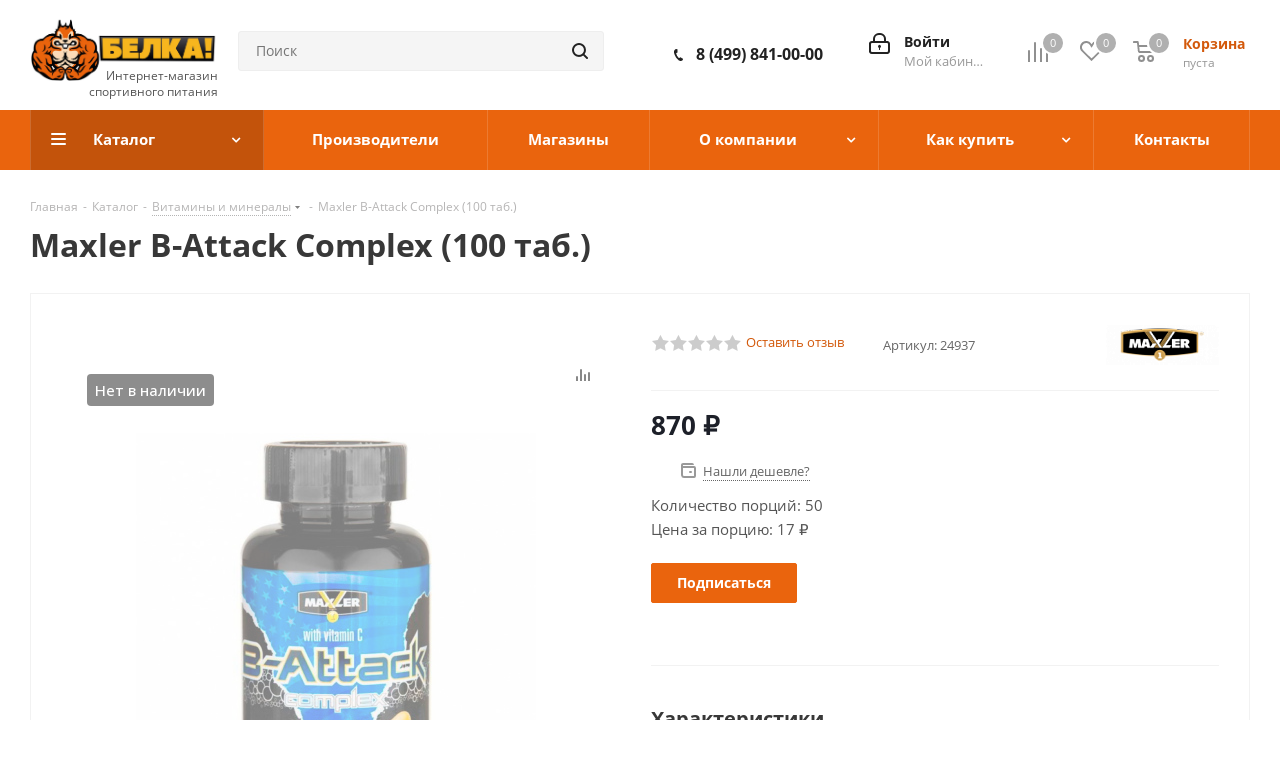

--- FILE ---
content_type: text/html; charset=UTF-8
request_url: https://belka.store/catalog/vitaminy/maxler-b-attack-complex-100-tab/
body_size: 38799
content:
<!DOCTYPE html>
<html xmlns="http://www.w3.org/1999/xhtml" xml:lang="ru" lang="ru" >
<head>
	<title>Купить Maxler B-Attack Complex (100 таб.) в интернет-магазине Belka Store в Москве за 870 &#8381;</title>
	<meta name="viewport" content="initial-scale=1.0, width=device-width" />
	<meta name="HandheldFriendly" content="true" />
	<meta name="yes" content="yes" />
	<meta name="apple-mobile-web-app-status-bar-style" content="black" />
	<meta name="SKYPE_TOOLBAR" content="SKYPE_TOOLBAR_PARSER_COMPATIBLE" />
	<meta http-equiv="Content-Type" content="text/html; charset=UTF-8" />
<meta name="keywords" content="Купить, Maxler B-Attack Complex (100 таб.) в Москве, цена, 870 &#8381;, интернет магазине, как принимать, состав, описание, наличие, отзывы" />
<meta name="description" content="Витамины и минералы в интернет-магазине спортивного питания. Купить Maxler B-Attack Complex (100 таб.) в Москве в магазине на официальном сайте за 870 &#8381;. Ознакомьтесь с отзывами, составом и наличием." />
<script data-skip-moving="true">(function(w, d, n) {var cl = "bx-core";var ht = d.documentElement;var htc = ht ? ht.className : undefined;if (htc === undefined || htc.indexOf(cl) !== -1){return;}var ua = n.userAgent;if (/(iPad;)|(iPhone;)/i.test(ua)){cl += " bx-ios";}else if (/Windows/i.test(ua)){cl += ' bx-win';}else if (/Macintosh/i.test(ua)){cl += " bx-mac";}else if (/Linux/i.test(ua) && !/Android/i.test(ua)){cl += " bx-linux";}else if (/Android/i.test(ua)){cl += " bx-android";}cl += (/(ipad|iphone|android|mobile|touch)/i.test(ua) ? " bx-touch" : " bx-no-touch");cl += w.devicePixelRatio && w.devicePixelRatio >= 2? " bx-retina": " bx-no-retina";if (/AppleWebKit/.test(ua)){cl += " bx-chrome";}else if (/Opera/.test(ua)){cl += " bx-opera";}else if (/Firefox/.test(ua)){cl += " bx-firefox";}ht.className = htc ? htc + " " + cl : cl;})(window, document, navigator);</script>


<link href="https://fonts.googleapis.com/css?family=Open+Sans:300italic,400italic,600italic,700italic,800italic,400,300,500,600,700,800&subset=latin,cyrillic-ext"  rel="stylesheet" />
<link href="/bitrix/js/ui/design-tokens/dist/ui.design-tokens.css?173909014426358"  rel="stylesheet" />
<link href="/bitrix/js/ui/fonts/opensans/ui.font.opensans.css?17390901432555"  rel="stylesheet" />
<link href="/bitrix/js/main/popup/dist/main.popup.bundle.css?173909143329852"  rel="stylesheet" />
<link href="/bitrix/cache/css/s1/aspro_next_custom/page_41c33469cf24ef4e354014b2fde741e5/page_41c33469cf24ef4e354014b2fde741e5_v1.css?174196500015137"  rel="stylesheet" />
<link href="/bitrix/cache/css/s1/aspro_next_custom/template_21cd6f748102a1865faae0239146b142/template_21cd6f748102a1865faae0239146b142_v1.css?17419650001381495"  data-template-style="true" rel="stylesheet" />




<script type="extension/settings" data-extension="currency.currency-core">{"region":"ru"}</script>



<link rel="shortcut icon" href="/favicon.ico" type="image/x-icon" />
<link rel="apple-touch-icon" sizes="180x180" href="/include/apple-touch-icon.png" />
<link rel="amphtml" href="https://belka.store/amp/catalog/146459/" />
<meta property="og:description" content="Витамины и минералы в интернет-магазине спортивного питания. Купить Maxler B-Attack Complex (100 таб.) в Москве в магазине на официальном сайте за 870 &#8381;. Ознакомьтесь с отзывами, составом и наличием." />
<meta property="og:image" content="https://belka.store:443/upload/iblock/b50/b50698b8576b290ee220ea6054cb9ead.jpg" />
<link rel="image_src" href="https://belka.store:443/upload/iblock/b50/b50698b8576b290ee220ea6054cb9ead.jpg"  />
<meta property="og:title" content="Купить Maxler B-Attack Complex (100 таб.) в интернет-магазине Belka Store в Москве за 870 &#8381;" />
<meta property="og:type" content="website" />
<meta property="og:url" content="https://belka.store:443/catalog/vitaminy/maxler-b-attack-complex-100-tab/" />



	
	<!-- Yandex.Metrika counter -->
<noscript><div><img data-lazyload class="lazyload" src="[data-uri]" data-src="https://mc.yandex.ru/watch/88753092" style="position:absolute; left:-9999px;" alt="" /></div></noscript>
<!-- /Yandex.Metrika counter -->
<noscript><img data-lazyload class="lazyload" src="[data-uri]" data-src="https://vk.com/rtrg?p=VK-RTRG-1442968-6EBv7" style="position:fixed; left:-999px;" alt=""/></noscript>
</head>
<body class="site_s1 fill_bg_n " id="main">
	<div id="panel"></div>
	
	
				<!--'start_frame_cache_basketitems-component-block'-->												<div id="ajax_basket"></div>
					<!--'end_frame_cache_basketitems-component-block'-->				
		
					
	<div class="wrapper1  header_bgcolored catalog_page basket_normal basket_fill_COLOR side_LEFT catalog_icons_N banner_auto with_fast_view mheader-v1 header-v3 regions_N fill_N footer-v6 front-vindex3 mfixed_Y mfixed_view_scroll_top title-v1 with_phones ce_cmp with_lazy store_COMBINE_AMOUNT">
		
		<div class="header_wrap visible-lg visible-md title-v1">
			<header id="header">
				<div class="header-v4 header-wrapper">
	<div class="logo_and_menu-row">
		<div class="logo-row">
			<div class="maxwidth-theme">
				<div class="row">
					<div class="logo-block col-md-2 col-sm-3">
						<div class="logo colored">
							<a href="/"><img src="/upload/CNext/c16/ysu1fkgpg5l7syvpk8ptbmg2xmm2czvl.jpg" alt="Интернет-магазин спортивного питания "Белка!"" title="Интернет-магазин спортивного питания "Белка!"" data-src="" /></a>						</div>
						<span class="logo-text">Интернет-магазин спортивного питания</span>
					</div>
										<div class="col-md-3 col-lg-3 search_wrap">
						<div class="search-block inner-table-block">
											<div class="search-wrapper">
				<div id="title-search_fixed">
					<form action="/catalog/" class="search">
						<div class="search-input-div">
							<input class="search-input" id="title-search-input_fixed" type="text" name="q" value="" placeholder="Поиск" size="20" maxlength="50" autocomplete="off" />
						</div>
						<div class="search-button-div">
							<button class="btn btn-search" type="submit" name="s" value="Найти"><i class="svg svg-search svg-black"></i></button>
							<span class="close-block inline-search-hide"><span class="svg svg-close close-icons"></span></span>
						</div>
					</form>
				</div>
			</div>
							</div>
					</div>
					<div class="right-icons pull-right">
						<div class="pull-right block-link">
														<!--'start_frame_cache_header-basket-with-compare-block1'-->															<span class="wrap_icon inner-table-block baskets basket_wrapper">
										<!--noindex-->
			<a class="basket-link compare  with_price big " href="/catalog/compare.php" title="Список сравниваемых элементов">
		<span class="js-basket-block"><i class="svg inline  svg-inline-compare big" aria-hidden="true" ><svg xmlns="http://www.w3.org/2000/svg" width="21" height="21" viewBox="0 0 21 21">
  <defs>
    <style>
      .comcls-1 {
        fill: #222;
        fill-rule: evenodd;
      }
    </style>
  </defs>
  <path class="comcls-1" d="M20,4h0a1,1,0,0,1,1,1V21H19V5A1,1,0,0,1,20,4ZM14,7h0a1,1,0,0,1,1,1V21H13V8A1,1,0,0,1,14,7ZM8,1A1,1,0,0,1,9,2V21H7V2A1,1,0,0,1,8,1ZM2,9H2a1,1,0,0,1,1,1V21H1V10A1,1,0,0,1,2,9ZM0,0H1V1H0V0ZM0,0H1V1H0V0Z"/>
</svg>
</i><span class="title dark_link">Сравнение</span><span class="count">0</span></span>
	</a>
	<!--/noindex-->										</span>
																		<!-- noindex -->
											<span class="wrap_icon inner-table-block baskets basket_wrapper">
											<a rel="nofollow" class="basket-link delay with_price big " href="/basket/#delayed" title="Список отложенных товаров пуст">
							<span class="js-basket-block">
								<i class="svg inline  svg-inline-wish big" aria-hidden="true" ><svg xmlns="http://www.w3.org/2000/svg" width="22.969" height="21" viewBox="0 0 22.969 21">
  <defs>
    <style>
      .whcls-1 {
        fill: #222;
        fill-rule: evenodd;
      }
    </style>
  </defs>
  <path class="whcls-1" d="M21.028,10.68L11.721,20H11.339L2.081,10.79A6.19,6.19,0,0,1,6.178,0a6.118,6.118,0,0,1,5.383,3.259A6.081,6.081,0,0,1,23.032,6.147,6.142,6.142,0,0,1,21.028,10.68ZM19.861,9.172h0l-8.176,8.163H11.369L3.278,9.29l0.01-.009A4.276,4.276,0,0,1,6.277,1.986,4.2,4.2,0,0,1,9.632,3.676l0.012-.01,0.064,0.1c0.077,0.107.142,0.22,0.208,0.334l1.692,2.716,1.479-2.462a4.23,4.23,0,0,1,.39-0.65l0.036-.06L13.52,3.653a4.173,4.173,0,0,1,3.326-1.672A4.243,4.243,0,0,1,19.861,9.172ZM22,20h1v1H22V20Zm0,0h1v1H22V20Z" transform="translate(-0.031)"/>
</svg>
</i>								<span class="title dark_link">Отложенные</span>
								<span class="count">0</span>
							</span>
						</a>
											</span>
																<span class="wrap_icon inner-table-block baskets basket_wrapper top_basket">
											<a rel="nofollow" class="basket-link basket has_prices with_price big " href="/basket/" title="Корзина пуста">
							<span class="js-basket-block">
								<i class="svg inline  svg-inline-basket big" aria-hidden="true" ><svg xmlns="http://www.w3.org/2000/svg" width="22" height="21" viewBox="0 0 22 21">
  <defs>
    <style>
      .ba_bb_cls-1 {
        fill: #222;
        fill-rule: evenodd;
      }
    </style>
  </defs>
  <path data-name="Ellipse 2 copy 6" class="ba_bb_cls-1" d="M1507,122l-0.99,1.009L1492,123l-1-1-1-9h-3a0.88,0.88,0,0,1-1-1,1.059,1.059,0,0,1,1.22-1h2.45c0.31,0,.63.006,0.63,0.006a1.272,1.272,0,0,1,1.4.917l0.41,3.077H1507l1,1v1ZM1492.24,117l0.43,3.995h12.69l0.82-4Zm2.27,7.989a3.5,3.5,0,1,1-3.5,3.5A3.495,3.495,0,0,1,1494.51,124.993Zm8.99,0a3.5,3.5,0,1,1-3.49,3.5A3.5,3.5,0,0,1,1503.5,124.993Zm-9,2.006a1.5,1.5,0,1,1-1.5,1.5A1.5,1.5,0,0,1,1494.5,127Zm9,0a1.5,1.5,0,1,1-1.5,1.5A1.5,1.5,0,0,1,1503.5,127Z" transform="translate(-1486 -111)"/>
</svg>
</i>																	<span class="wrap">
																<span class="title dark_link">Корзина<span class="count">0</span></span>
																	<span class="prices">пуста</span>
									</span>
																<span class="count">0</span>
							</span>
						</a>
						<span class="basket_hover_block loading_block loading_block_content"></span>
											</span>
										<!-- /noindex -->
							<!--'end_frame_cache_header-basket-with-compare-block1'-->									</div>
						<div class="pull-right">
							<div class="wrap_icon inner-table-block">
										
		<!--'start_frame_cache_header-auth-block1'-->							<!-- noindex --><a rel="nofollow" title="Мой кабинет" class="personal-link dark-color animate-load" data-event="jqm" data-param-type="auth" data-param-backurl="/catalog/vitaminy/maxler-b-attack-complex-100-tab/" data-name="auth" href="/personal/"><i class="svg inline big svg-inline-cabinet" aria-hidden="true" title="Мой кабинет"><svg xmlns="http://www.w3.org/2000/svg" width="21" height="21" viewBox="0 0 21 21">
  <defs>
    <style>
      .loccls-1 {
        fill: #222;
        fill-rule: evenodd;
      }
    </style>
  </defs>
  <path data-name="Rounded Rectangle 110" class="loccls-1" d="M1433,132h-15a3,3,0,0,1-3-3v-7a3,3,0,0,1,3-3h1v-2a6,6,0,0,1,6-6h1a6,6,0,0,1,6,6v2h1a3,3,0,0,1,3,3v7A3,3,0,0,1,1433,132Zm-3-15a4,4,0,0,0-4-4h-1a4,4,0,0,0-4,4v2h9v-2Zm4,5a1,1,0,0,0-1-1h-15a1,1,0,0,0-1,1v7a1,1,0,0,0,1,1h15a1,1,0,0,0,1-1v-7Zm-8,3.9v1.6a0.5,0.5,0,1,1-1,0v-1.6A1.5,1.5,0,1,1,1426,125.9Z" transform="translate(-1415 -111)"/>
</svg>
</i><span class="wrap"><span class="name">Войти</span><span class="title">Мой кабинет</span></span></a><!-- /noindex -->									<!--'end_frame_cache_header-auth-block1'-->								</div>
						</div>
													<div class="pull-right">
								<div class="wrap_icon inner-table-block">
									<div class="phone-block">
																					<div class="phone">
				<i class="svg svg-phone"></i>
				<a rel="nofollow" href="tel:84998410000">8 (499) 841-00-00</a>
							</div>
																										</div>
								</div>
							</div>
											</div>
				</div>
			</div>
		</div>	</div>
	<div class="menu-row middle-block bgcolored">
		<div class="maxwidth-theme">
			<div class="row">
				<div class="col-md-12">
					<div class="menu-only">
						<nav class="mega-menu sliced">
							







	
	
	<div class="table-menu ">

		<table>

			<tr>

									

					
					<td class="menu-item unvisible dropdown catalog wide_menu  active">

						<div class="wrap">

							
							    
							
							    <a class="dropdown-toggle" href="/catalog/">

							
								<div>

									
									Каталог
									<div class="line-wrapper"><span class="line"></span></div>

								</div>

							</a>

							<!--add aprix-->

							
							    
							    

						    <!--end add aprix-->

							
								<span class="tail"></span>

								<div class="dropdown-menu long-menu-items">

									
										<div class="menu-navigation">

											<div class="menu-navigation__sections-wrapper"  >

												<div class="customScrollbar scrollbar">

													<div class="menu-navigation__sections">

													    

														
															<div class="menu-navigation__sections-item">

																


																<a

																	href="/catalog/aminokisloty_i_bcaa/"

																	class="menu-navigation__sections-item-link font_xs menu-navigation__sections-item-link--fa dark_link "

																>

																	
																	<span class="menu-navigation__sections-item-link-inner">

																		
																		<span class="name">Аминокислоты и BCAA</span>

																	</span>

																</a>

															</div>

														
															<div class="menu-navigation__sections-item">

																


																<a

																	href="/catalog/sarms/"

																	class="menu-navigation__sections-item-link font_xs menu-navigation__sections-item-link--fa dark_link "

																>

																	
																	<span class="menu-navigation__sections-item-link-inner">

																		
																		<span class="name">SARMs</span>

																	</span>

																</a>

															</div>

														
															<div class="menu-navigation__sections-item">

																


																<a

																	href="/catalog/bolicheskie-kompleksy/"

																	class="menu-navigation__sections-item-link font_xs menu-navigation__sections-item-link--fa dark_link "

																>

																	
																	<span class="menu-navigation__sections-item-link-inner">

																		
																		<span class="name">Анаболические комплексы</span>

																	</span>

																</a>

															</div>

														
															<div class="menu-navigation__sections-item active">

																


																<a

																	href="/catalog/vitaminy/"

																	class="menu-navigation__sections-item-link font_xs menu-navigation__sections-item-link--fa colored_theme_text "

																>

																	
																	<span class="menu-navigation__sections-item-link-inner">

																		
																		<span class="name">Витамины и минералы</span>

																	</span>

																</a>

															</div>

														
															<div class="menu-navigation__sections-item">

																


																<a

																	href="/catalog/geyner/"

																	class="menu-navigation__sections-item-link font_xs menu-navigation__sections-item-link--fa dark_link "

																>

																	
																	<span class="menu-navigation__sections-item-link-inner">

																		
																		<span class="name">Гейнер</span>

																	</span>

																</a>

															</div>

														
															<div class="menu-navigation__sections-item">

																


																<a

																	href="/catalog/dieticheskoe-pitanie/"

																	class="menu-navigation__sections-item-link font_xs menu-navigation__sections-item-link--fa dark_link  menu-navigation__sections-item-dropdown"

																>

																	
																		
																	
																	<span class="menu-navigation__sections-item-link-inner">

																		
																		<span class="name">Диетическое питание</span>

																	</span>

																</a>

															</div>

														
															<div class="menu-navigation__sections-item">

																


																<a

																	href="/catalog/zhirnye-kisloty/"

																	class="menu-navigation__sections-item-link font_xs menu-navigation__sections-item-link--fa dark_link "

																>

																	
																	<span class="menu-navigation__sections-item-link-inner">

																		
																		<span class="name">Жирные кислоты</span>

																	</span>

																</a>

															</div>

														
															<div class="menu-navigation__sections-item">

																


																<a

																	href="/catalog/zhiroszhigateli/"

																	class="menu-navigation__sections-item-link font_xs menu-navigation__sections-item-link--fa dark_link "

																>

																	
																	<span class="menu-navigation__sections-item-link-inner">

																		
																		<span class="name">Жиросжигатели</span>

																	</span>

																</a>

															</div>

														
															<div class="menu-navigation__sections-item">

																


																<a

																	href="/catalog/izotoniki/"

																	class="menu-navigation__sections-item-link font_xs menu-navigation__sections-item-link--fa dark_link "

																>

																	
																	<span class="menu-navigation__sections-item-link-inner">

																		
																		<span class="name">Изотоники</span>

																	</span>

																</a>

															</div>

														
															<div class="menu-navigation__sections-item">

																


																<a

																	href="/catalog/kreatin/"

																	class="menu-navigation__sections-item-link font_xs menu-navigation__sections-item-link--fa dark_link "

																>

																	
																	<span class="menu-navigation__sections-item-link-inner">

																		
																		<span class="name">Креатин</span>

																	</span>

																</a>

															</div>

														
															<div class="menu-navigation__sections-item">

																


																<a

																	href="/catalog/predtrenirovochnye-kompleksy/"

																	class="menu-navigation__sections-item-link font_xs menu-navigation__sections-item-link--fa dark_link "

																>

																	
																	<span class="menu-navigation__sections-item-link-inner">

																		
																		<span class="name">Предтренировочные комплексы</span>

																	</span>

																</a>

															</div>

														
															<div class="menu-navigation__sections-item">

																


																<a

																	href="/catalog/protein/"

																	class="menu-navigation__sections-item-link font_xs menu-navigation__sections-item-link--fa dark_link  menu-navigation__sections-item-dropdown"

																>

																	
																		
																	
																	<span class="menu-navigation__sections-item-link-inner">

																		
																		<span class="name">Протеин</span>

																	</span>

																</a>

															</div>

														
															<div class="menu-navigation__sections-item">

																


																<a

																	href="/catalog/spetsialnye-preparaty/"

																	class="menu-navigation__sections-item-link font_xs menu-navigation__sections-item-link--fa dark_link "

																>

																	
																	<span class="menu-navigation__sections-item-link-inner">

																		
																		<span class="name">Специальные препараты</span>

																	</span>

																</a>

															</div>

														
															<div class="menu-navigation__sections-item">

																


																<a

																	href="/catalog/sustavy-i-svyazki/"

																	class="menu-navigation__sections-item-link font_xs menu-navigation__sections-item-link--fa dark_link "

																>

																	
																	<span class="menu-navigation__sections-item-link-inner">

																		
																		<span class="name">Суставы и связки</span>

																	</span>

																</a>

															</div>

														
															<div class="menu-navigation__sections-item">

																


																<a

																	href="/catalog/utsenennye-tovary/"

																	class="menu-navigation__sections-item-link font_xs menu-navigation__sections-item-link--fa dark_link "

																>

																	
																	<span class="menu-navigation__sections-item-link-inner">

																		
																		<span class="name">Уцененные товары</span>

																	</span>

																</a>

															</div>

														
															<div class="menu-navigation__sections-item">

																


																<a

																	href="/catalog/sheykery-butylki-konteynery/"

																	class="menu-navigation__sections-item-link font_xs menu-navigation__sections-item-link--fa dark_link "

																>

																	
																	<span class="menu-navigation__sections-item-link-inner">

																		
																		<span class="name">Шейкеры, бутылки, контейнеры</span>

																	</span>

																</a>

															</div>

														
															<div class="menu-navigation__sections-item">

																


																<a

																	href="/catalog/ekipirovka/"

																	class="menu-navigation__sections-item-link font_xs menu-navigation__sections-item-link--fa dark_link "

																>

																	
																	<span class="menu-navigation__sections-item-link-inner">

																		
																		<span class="name">Спортивная экипировка</span>

																	</span>

																</a>

															</div>

														
															<div class="menu-navigation__sections-item">

																


																<a

																	href="/catalog/sportivnaya-odezhda/"

																	class="menu-navigation__sections-item-link font_xs menu-navigation__sections-item-link--fa dark_link "

																>

																	
																	<span class="menu-navigation__sections-item-link-inner">

																		
																		<span class="name">Спортивная одежда</span>

																	</span>

																</a>

															</div>

														
															<div class="menu-navigation__sections-item">

																


																<a

																	href="/catalog/oksid-azota/"

																	class="menu-navigation__sections-item-link font_xs menu-navigation__sections-item-link--fa dark_link "

																>

																	
																	<span class="menu-navigation__sections-item-link-inner">

																		
																		<span class="name">Оксид азота</span>

																	</span>

																</a>

															</div>

														
															<div class="menu-navigation__sections-item">

																


																<a

																	href="/catalog/podarochnye-karty-nabory/"

																	class="menu-navigation__sections-item-link font_xs menu-navigation__sections-item-link--fa dark_link "

																>

																	
																	<span class="menu-navigation__sections-item-link-inner">

																		
																		<span class="name">Подарочные карты / наборы</span>

																	</span>

																</a>

															</div>

														
															<div class="menu-navigation__sections-item">

																


																<a

																	href="/catalog/tovary-internet-magazinov/"

																	class="menu-navigation__sections-item-link font_xs menu-navigation__sections-item-link--fa dark_link  menu-navigation__sections-item-dropdown"

																>

																	
																		
																	
																	<span class="menu-navigation__sections-item-link-inner">

																		
																		<span class="name">Товары интернет-магазинов</span>

																	</span>

																</a>

															</div>

														
															<div class="menu-navigation__sections-item">

																


																<a

																	href="/catalog/gantelki-i-bliny/"

																	class="menu-navigation__sections-item-link font_xs menu-navigation__sections-item-link--fa dark_link "

																>

																	
																	<span class="menu-navigation__sections-item-link-inner">

																		
																		<span class="name">Гантельки и блины</span>

																	</span>

																</a>

															</div>

														
													</div>

												</div>

											</div>

											<div class="menu-navigation__content">

									


										<div class="customScrollbar scrollbar">

											<ul class="menu-wrapper" >

												
													
													

													<li class="  has_img parent-items">

														
															<div class="subitems-wrapper">

																<ul class="menu-wrapper" >

																	
																</ul>

															</div>

														
														
													</li>

												
													
													

													<li class="  has_img parent-items">

														
															<div class="subitems-wrapper">

																<ul class="menu-wrapper" >

																	
																</ul>

															</div>

														
														
													</li>

												
													
													

													<li class="  has_img parent-items">

														
															<div class="subitems-wrapper">

																<ul class="menu-wrapper" >

																	
																</ul>

															</div>

														
														
													</li>

												
													
													

													<li class=" active has_img parent-items">

														
															<div class="subitems-wrapper">

																<ul class="menu-wrapper" >

																	
																</ul>

															</div>

														
														
													</li>

												
													
													

													<li class="  has_img parent-items">

														
															<div class="subitems-wrapper">

																<ul class="menu-wrapper" >

																	
																</ul>

															</div>

														
														
													</li>

												
													
													

													<li class="dropdown-submenu  has_img parent-items">

														
															<div class="subitems-wrapper">

																<ul class="menu-wrapper" >

																	
																		
																		<li class="   has_img">

																			
			
					<div class="menu_img"><img data-lazyload class="lazyload" src="[data-uri]" data-src="/upload/resize_cache/iblock/bc5/60_60_1/6uom33ryh0k4mas1wvl4x55h1rwmlib6.jpg" alt="Ореховая паста" title="Ореховая паста" /></div>

				
			
			

			<a href="/catalog/dieticheskoe-pitanie/orekhovaya-pasta/" title="Ореховая паста">

			    <span class="name">Ореховая паста</span></a>

			
		
																		</li>

																	
																		
																		<li class="   has_img">

																			
			
					<div class="menu_img"><img data-lazyload class="lazyload" src="[data-uri]" data-src="/upload/resize_cache/iblock/060/60_60_1/161y9ce2iggjo9b4ce9n0fpl61xpld2v.jpg" alt="Напитки, молоко, какао, масло" title="Напитки, молоко, какао, масло" /></div>

				
			
			

			<a href="/catalog/dieticheskoe-pitanie/zameniteli-pitaniya/" title="Напитки, молоко, какао, масло">

			    <span class="name">Напитки, молоко, какао, масло</span></a>

			
		
																		</li>

																	
																		
																		<li class="   has_img">

																			
			
					<div class="menu_img"><img data-lazyload class="lazyload" src="[data-uri]" data-src="/upload/resize_cache/iblock/b14/60_60_1/frawoqie2g0n0qny6r82kqrwiui5s0px.jpg" alt="Протеиновые чипсы, снеки, сладости" title="Протеиновые чипсы, снеки, сладости" /></div>

				
			
			

			<a href="/catalog/dieticheskoe-pitanie/proteinovye-chipsy-i-sneki/" title="Протеиновые чипсы, снеки, сладости">

			    <span class="name">Протеиновые чипсы, снеки, сладости</span></a>

			
		
																		</li>

																	
																		
																		<li class="   has_img">

																			
			
					<div class="menu_img"><img data-lazyload class="lazyload" src="[data-uri]" data-src="/upload/resize_cache/iblock/5e0/60_60_1/jlxb39q5myanqgvy1dcqzzf84jwld9a9.jpg" alt="Низкокалорийные сладости" title="Низкокалорийные сладости" /></div>

				
			
			

			<a href="/catalog/dieticheskoe-pitanie/0-kaloriy/" title="Низкокалорийные сладости">

			    <span class="name">Низкокалорийные сладости</span></a>

			
		
																		</li>

																	
																		
																		<li class="   has_img">

																			
			
					<div class="menu_img"><img data-lazyload class="lazyload" src="[data-uri]" data-src="/upload/resize_cache/iblock/ea4/60_60_1/zrs7xkx0qv10f13ljxvedu1omuw98cys.jpg" alt="Протеиновые батончики и печенья" title="Протеиновые батончики и печенья" /></div>

				
			
			

			<a href="/catalog/dieticheskoe-pitanie/proteinovye-batonchiki/" title="Протеиновые батончики и печенья">

			    <span class="name">Протеиновые батончики и печенья</span></a>

			
		
																		</li>

																	
																		
																		<li class="   has_img">

																			
			
					<div class="menu_img"><img data-lazyload class="lazyload" src="[data-uri]" data-src="/upload/resize_cache/iblock/1df/60_60_1/32trta8jxt3j6z3diy7o47az6rh8u0zc.jpg" alt="Сахарозаменители" title="Сахарозаменители" /></div>

				
			
			

			<a href="/catalog/dieticheskoe-pitanie/sakharozameniteli/" title="Сахарозаменители">

			    <span class="name">Сахарозаменители</span></a>

			
		
																		</li>

																	
																		
																		<li class="   has_img">

																			
			
					<div class="menu_img"><img data-lazyload class="lazyload" src="[data-uri]" data-src="/upload/resize_cache/iblock/174/60_60_1/lje3g2b0cuz3vy1fxi278w5qipx4yf5b.jpg" alt="Смеси для приготовления, мука" title="Смеси для приготовления, мука" /></div>

				
			
			

			<a href="/catalog/dieticheskoe-pitanie/smes-dlya-prigotovleniya/" title="Смеси для приготовления, мука">

			    <span class="name">Смеси для приготовления, мука</span></a>

			
		
																		</li>

																	
																		
																		<li class="   has_img">

																			
			
					<div class="menu_img"><img data-lazyload class="lazyload" src="[data-uri]" data-src="/upload/resize_cache/iblock/8c1/60_60_1/vwl73q9el324kv37pjg6p64hlfuepifw.jpg" alt="Выпечка, блюда" title="Выпечка, блюда" /></div>

				
			
			

			<a href="/catalog/dieticheskoe-pitanie/vypechka/" title="Выпечка, блюда">

			    <span class="name">Выпечка, блюда</span></a>

			
		
																		</li>

																	
																		
																		<li class="   has_img">

																			
			
					<div class="menu_img"><img data-lazyload class="lazyload" src="[data-uri]" data-src="/upload/resize_cache/iblock/686/60_60_1/p14lp12ja3a7547xf76n1fxgxt7lsjrr.jpg" alt="Каши, завтраки" title="Каши, завтраки" /></div>

				
			
			

			<a href="/catalog/dieticheskoe-pitanie/kashi/" title="Каши, завтраки">

			    <span class="name">Каши, завтраки</span></a>

			
		
																		</li>

																	
																		
																		<li class="   has_img">

																			
			
					<div class="menu_img"><img data-lazyload class="lazyload" src="[data-uri]" data-src="/upload/resize_cache/iblock/836/60_60_1/e8qaq16jp8yss6d9b4b371n2daf2o72g.jpg" alt="Пищеварение" title="Пищеварение" /></div>

				
			
			

			<a href="/catalog/dieticheskoe-pitanie/pishchevarenie/" title="Пищеварение">

			    <span class="name">Пищеварение</span></a>

			
		
																		</li>

																	
																		
																		<li class="   has_img">

																			
			
					<div class="menu_img"><img data-lazyload class="lazyload" src="[data-uri]" data-src="/upload/resize_cache/iblock/4d4/60_60_1/jg00hazr6aofs8gcg24n2ax3puxgvr3k.jpg" alt="Соусы, сиропы, джемы, мёд" title="Соусы, сиропы, джемы, мёд" /></div>

				
			
			

			<a href="/catalog/dieticheskoe-pitanie/sousy-siropy-dzhemy/" title="Соусы, сиропы, джемы, мёд">

			    <span class="name">Соусы, сиропы, джемы, мёд</span></a>

			
		
																		</li>

																	
																</ul>

															</div>

														
														
													</li>

												
													
													

													<li class="  has_img parent-items">

														
															<div class="subitems-wrapper">

																<ul class="menu-wrapper" >

																	
																</ul>

															</div>

														
														
													</li>

												
													
													

													<li class="  has_img parent-items">

														
															<div class="subitems-wrapper">

																<ul class="menu-wrapper" >

																	
																</ul>

															</div>

														
														
													</li>

												
													
													

													<li class="  has_img parent-items">

														
															<div class="subitems-wrapper">

																<ul class="menu-wrapper" >

																	
																</ul>

															</div>

														
														
													</li>

												
													
													

													<li class="  has_img parent-items">

														
															<div class="subitems-wrapper">

																<ul class="menu-wrapper" >

																	
																</ul>

															</div>

														
														
													</li>

												
													
													

													<li class="  has_img parent-items">

														
															<div class="subitems-wrapper">

																<ul class="menu-wrapper" >

																	
																</ul>

															</div>

														
														
													</li>

												
													
													

													<li class="dropdown-submenu  has_img parent-items">

														
															<div class="subitems-wrapper">

																<ul class="menu-wrapper" >

																	
																		
																		<li class="   has_img">

																			
			
					<div class="menu_img"><img data-lazyload class="lazyload" src="[data-uri]" data-src="/upload/resize_cache/iblock/698/60_60_1/445uguhvto73k10pj2yoq2j4ao85kmjf.jpg" alt="Сывороточный протеин" title="Сывороточный протеин" /></div>

				
			
			

			<a href="/catalog/protein/syvorotochnyy-proteinUMl/" title="Сывороточный протеин">

			    <span class="name">Сывороточный протеин</span></a>

			
		
																		</li>

																	
																		
																		<li class="   has_img">

																			
			
					<div class="menu_img"><img data-lazyload class="lazyload" src="[data-uri]" data-src="/upload/resize_cache/iblock/575/60_60_1/eolttdhxmjso5agpm4ol260ziergjm1l.jpg" alt="Многокомпонентный протеин" title="Многокомпонентный протеин" /></div>

				
			
			

			<a href="/catalog/protein/mnogokomponentnyy-protein/" title="Многокомпонентный протеин">

			    <span class="name">Многокомпонентный протеин</span></a>

			
		
																		</li>

																	
																		
																		<li class="   has_img">

																			
			
					<div class="menu_img"><img data-lazyload class="lazyload" src="[data-uri]" data-src="/upload/resize_cache/iblock/872/60_60_1/ztznezrrfy3ma2l0hyslb4siiu1wetxm.jpg" alt="Изолят" title="Изолят" /></div>

				
			
			

			<a href="/catalog/protein/izolyat/" title="Изолят">

			    <span class="name">Изолят</span></a>

			
		
																		</li>

																	
																		
																		<li class="   has_img">

																			
			
					<div class="menu_img"><img data-lazyload class="lazyload" src="[data-uri]" data-src="/upload/resize_cache/iblock/490/60_60_1/qnoreuiyifo3si1wzbfjfwdgwco7yreu.jpg" alt="Казеин" title="Казеин" /></div>

				
			
			

			<a href="/catalog/protein/kazein/" title="Казеин">

			    <span class="name">Казеин</span></a>

			
		
																		</li>

																	
																		
																		<li class="   has_img">

																			
			
					<div class="menu_img"><img data-lazyload class="lazyload" src="[data-uri]" data-src="/upload/resize_cache/iblock/d54/60_60_1/0spddtvuoxkfsk4k6whpt96t6sld1s8s.jpg" alt="Говяжий протеин" title="Говяжий протеин" /></div>

				
			
			

			<a href="/catalog/protein/govyazhiy-protein/" title="Говяжий протеин">

			    <span class="name">Говяжий протеин</span></a>

			
		
																		</li>

																	
																		
																		<li class="   has_img">

																			
			
					<div class="menu_img"><img data-lazyload class="lazyload" src="[data-uri]" data-src="/upload/resize_cache/iblock/afa/60_60_1/7k940peupo7ujvy5nh2l2vhb3edhqcq3.jpg" alt="Растительный протеин" title="Растительный протеин" /></div>

				
			
			

			<a href="/catalog/protein/soevyy-proteinThl/" title="Растительный протеин">

			    <span class="name">Растительный протеин</span></a>

			
		
																		</li>

																	
																		
																		<li class="   has_img">

																			
			
					<div class="menu_img"><img data-lazyload class="lazyload" src="[data-uri]" data-src="/upload/resize_cache/iblock/1de/60_60_1/hadbx6p1l1bbzpczlv0ouoa80lu93253.jpg" alt="Яичный протеин" title="Яичный протеин" /></div>

				
			
			

			<a href="/catalog/protein/yaichnyy-proteinPXn/" title="Яичный протеин">

			    <span class="name">Яичный протеин</span></a>

			
		
																		</li>

																	
																		
																		<li class="   has_img">

																			
			
					<div class="menu_img"><img data-lazyload class="lazyload" src="[data-uri]" data-src="/upload/resize_cache/iblock/26e/60_60_1/3137n9czndgv4yl0ojmeqspexhtj2emt.jpg" alt="Гидролизованный протеин" title="Гидролизованный протеин" /></div>

				
			
			

			<a href="/catalog/protein/gidrolizirovannyy-izolyat/" title="Гидролизованный протеин">

			    <span class="name">Гидролизованный протеин</span></a>

			
		
																		</li>

																	
																</ul>

															</div>

														
														
													</li>

												
													
													

													<li class="  has_img parent-items">

														
															<div class="subitems-wrapper">

																<ul class="menu-wrapper" >

																	
																</ul>

															</div>

														
														
													</li>

												
													
													

													<li class="  has_img parent-items">

														
															<div class="subitems-wrapper">

																<ul class="menu-wrapper" >

																	
																</ul>

															</div>

														
														
													</li>

												
													
													

													<li class="   parent-items">

														
															<div class="subitems-wrapper">

																<ul class="menu-wrapper" >

																	
																</ul>

															</div>

														
														
													</li>

												
													
													

													<li class="  has_img parent-items">

														
															<div class="subitems-wrapper">

																<ul class="menu-wrapper" >

																	
																</ul>

															</div>

														
														
													</li>

												
													
													

													<li class="  has_img parent-items">

														
															<div class="subitems-wrapper">

																<ul class="menu-wrapper" >

																	
																</ul>

															</div>

														
														
													</li>

												
													
													

													<li class="   parent-items">

														
															<div class="subitems-wrapper">

																<ul class="menu-wrapper" >

																	
																</ul>

															</div>

														
														
													</li>

												
													
													

													<li class="   parent-items">

														
															<div class="subitems-wrapper">

																<ul class="menu-wrapper" >

																	
																</ul>

															</div>

														
														
													</li>

												
													
													

													<li class="   parent-items">

														
															<div class="subitems-wrapper">

																<ul class="menu-wrapper" >

																	
																</ul>

															</div>

														
														
													</li>

												
													
													

													<li class="dropdown-submenu   parent-items">

														
															<div class="subitems-wrapper">

																<ul class="menu-wrapper" >

																	
																		
																		<li class="   ">

																			
			
			

			<a href="/catalog/tovary-internet-magazinov/insale-belka/" title="insale belka">

			    <span class="name">insale belka</span></a>

			
		
																		</li>

																	
																</ul>

															</div>

														
														
													</li>

												
													
													

													<li class="   parent-items">

														
															<div class="subitems-wrapper">

																<ul class="menu-wrapper" >

																	
																</ul>

															</div>

														
														
													</li>

												
											</ul>

										</div>



									
											</div>

										</div>

									


								</div>

							
						</div>

					</td>

									

					
					<td class="menu-item unvisible    ">

						<div class="wrap">

							
							    
							
							    <a class="" href="/brands/">

							
								<div>

									
									Производители
									<div class="line-wrapper"><span class="line"></span></div>

								</div>

							</a>

							<!--add aprix-->

							    

						    <!--end add aprix-->

							
						</div>

					</td>

									

					
					<td class="menu-item unvisible    ">

						<div class="wrap">

							
							    
							
							    <a class="" href="/shop/">

							
								<div>

									
									Магазины
									<div class="line-wrapper"><span class="line"></span></div>

								</div>

							</a>

							<!--add aprix-->

							    

						    <!--end add aprix-->

							
						</div>

					</td>

									

					
					<td class="menu-item unvisible dropdown   ">

						<div class="wrap">

							
							    
							
							    <a class="dropdown-toggle" href="/company/">

							
								<div>

									
									О компании
									<div class="line-wrapper"><span class="line"></span></div>

								</div>

							</a>

							<!--add aprix-->

							    

						    <!--end add aprix-->

							
								<span class="tail"></span>

								<div class="dropdown-menu ">

									


										<div class="customScrollbar scrollbar">

											<ul class="menu-wrapper" >

												
													
													

													<li class="   parent-items">

														
															
			
			

			<a href="/company/news/" title="Новости">

			    <span class="name">Новости</span></a>

			
		
														
														
													</li>

												
													
													

													<li class="   parent-items">

														
															
			
			

			<a href="/company/vacancy/" title="Вакансии">

			    <span class="name">Вакансии</span></a>

			
		
														
														
													</li>

												
													
													

													<li class="   parent-items">

														
															
			
			

			<a href="/company/reviews/" title="Отзывы">

			    <span class="name">Отзывы</span></a>

			
		
														
														
													</li>

												
													
													

													<li class="   parent-items">

														
															
			
			

			<a href="/blog/" title="Статьи">

			    <span class="name">Статьи</span></a>

			
		
														
														
													</li>

												
													
													

													<li class="   parent-items">

														
															
			
			

			<a href="/company/opt/" title="Опт">

			    <span class="name">Опт</span></a>

			
		
														
														
													</li>

												
											</ul>

										</div>



									


								</div>

							
						</div>

					</td>

									

					
					<td class="menu-item unvisible dropdown   ">

						<div class="wrap">

							
							    
							
							    <a class="dropdown-toggle" href="/help/">

							
								<div>

									
									Как купить
									<div class="line-wrapper"><span class="line"></span></div>

								</div>

							</a>

							<!--add aprix-->

							    

						    <!--end add aprix-->

							
								<span class="tail"></span>

								<div class="dropdown-menu ">

									


										<div class="customScrollbar scrollbar">

											<ul class="menu-wrapper" >

												
													
													

													<li class="   parent-items">

														
															
			
			

			<a href="/help/payment/" title="Условия оплаты">

			    <span class="name">Условия оплаты</span></a>

			
		
														
														
													</li>

												
													
													

													<li class="   parent-items">

														
															
			
			

			<a href="/help/delivery/" title="Условия доставки">

			    <span class="name">Условия доставки</span></a>

			
		
														
														
													</li>

												
													
													

													<li class="   parent-items">

														
															
			
			

			<a href="/help/warranty/" title="Обмен и возврат">

			    <span class="name">Обмен и возврат</span></a>

			
		
														
														
													</li>

												
													
													

													<li class="   parent-items">

														
															
			
			

			<a href="/sale/" title="Акции">

			    <span class="name">Акции</span></a>

			
		
														
														
													</li>

												
													
													

													<li class="   parent-items">

														
															
			
			

			<a href="/help/sales/" title="Программа лояльности">

			    <span class="name">Программа лояльности</span></a>

			
		
														
														
													</li>

												
											</ul>

										</div>



									


								</div>

							
						</div>

					</td>

									

					
					<td class="menu-item unvisible    ">

						<div class="wrap">

							
							    
							
							    <a class="" href="/contacts/">

							
								<div>

									
									Контакты
									<div class="line-wrapper"><span class="line"></span></div>

								</div>

							</a>

							<!--add aprix-->

							    

						    <!--end add aprix-->

							
						</div>

					</td>

				


				<td class="menu-item dropdown js-dropdown nosave unvisible">

					<div class="wrap">

						<a class="dropdown-toggle more-items" href="#">

							<span>Ещё</span>

						</a>

						<span class="tail"></span>

						<ul class="dropdown-menu"></ul>

					</div>

				</td>



			</tr>

		</table>

	</div>

						</nav>
					</div>
				</div>
			</div>
		</div>
	</div>
	<div class="line-row visible-xs"></div>
</div>			</header>
		</div>

					<div id="headerfixed">
				<div class="wrapper_inner">
	<div class="logo-row v1 row margin0">
		<div class="pull-left">
			<div class="inner-table-block sep-left nopadding logo-block">
				<div class="logo colored">
					<a href="/"><img src="/upload/CNext/c16/ysu1fkgpg5l7syvpk8ptbmg2xmm2czvl.jpg" alt="Интернет-магазин спортивного питания "Белка!"" title="Интернет-магазин спортивного питания "Белка!"" data-src="" /></a>				</div>
			</div>
		</div>
		<div class="pull-left">
			<div class="inner-table-block menu-block rows sep-left">
				<div class="title"><i class="svg svg-burger"></i>Меню&nbsp;&nbsp;<i class="fa fa-angle-down"></i></div>
				<div class="navs table-menu js-nav">
										<!-- noindex -->
						<ul class="nav nav-pills responsive-menu visible-xs" id="mainMenuF">
								<li class="dropdown active">
				<a class="dropdown-toggle" href="/catalog/" title="Каталог">
					Каталог											<i class="fa fa-angle-right"></i>
									</a>
									<ul class="dropdown-menu fixed_menu_ext">
																				<li class=" ">
								<a href="/catalog/aminokisloty_i_bcaa/" title="Аминокислоты и BCAA">
									Аминокислоты и BCAA																	</a>
															</li>
																				<li class=" ">
								<a href="/catalog/sarms/" title="SARMs">
									SARMs																	</a>
															</li>
																				<li class=" ">
								<a href="/catalog/bolicheskie-kompleksy/" title="Анаболические комплексы">
									Анаболические комплексы																	</a>
															</li>
																				<li class=" active">
								<a href="/catalog/vitaminy/" title="Витамины и минералы">
									Витамины и минералы																	</a>
															</li>
																				<li class=" ">
								<a href="/catalog/geyner/" title="Гейнер">
									Гейнер																	</a>
															</li>
																				<li class="dropdown-submenu dropdown-toggle ">
								<a href="/catalog/dieticheskoe-pitanie/" title="Диетическое питание">
									Диетическое питание																			&nbsp;<i class="fa fa-angle-right"></i>
																	</a>
																	<ul class="dropdown-menu fixed_menu_ext">
																																<li class=" ">
												<a href="/catalog/dieticheskoe-pitanie/orekhovaya-pasta/" title="Ореховая паста">
													Ореховая паста																									</a>
																							</li>
																																<li class=" ">
												<a href="/catalog/dieticheskoe-pitanie/zameniteli-pitaniya/" title="Напитки, молоко, какао, масло">
													Напитки, молоко, какао, масло																									</a>
																							</li>
																																<li class=" ">
												<a href="/catalog/dieticheskoe-pitanie/proteinovye-chipsy-i-sneki/" title="Протеиновые чипсы, снеки, сладости">
													Протеиновые чипсы, снеки, сладости																									</a>
																							</li>
																																<li class=" ">
												<a href="/catalog/dieticheskoe-pitanie/0-kaloriy/" title="Низкокалорийные сладости">
													Низкокалорийные сладости																									</a>
																							</li>
																																<li class=" ">
												<a href="/catalog/dieticheskoe-pitanie/proteinovye-batonchiki/" title="Протеиновые батончики и печенья">
													Протеиновые батончики и печенья																									</a>
																							</li>
																																<li class=" ">
												<a href="/catalog/dieticheskoe-pitanie/sakharozameniteli/" title="Сахарозаменители">
													Сахарозаменители																									</a>
																							</li>
																																<li class=" ">
												<a href="/catalog/dieticheskoe-pitanie/smes-dlya-prigotovleniya/" title="Смеси для приготовления, мука">
													Смеси для приготовления, мука																									</a>
																							</li>
																																<li class=" ">
												<a href="/catalog/dieticheskoe-pitanie/vypechka/" title="Выпечка, блюда">
													Выпечка, блюда																									</a>
																							</li>
																																<li class=" ">
												<a href="/catalog/dieticheskoe-pitanie/kashi/" title="Каши, завтраки">
													Каши, завтраки																									</a>
																							</li>
																																<li class=" ">
												<a href="/catalog/dieticheskoe-pitanie/pishchevarenie/" title="Пищеварение">
													Пищеварение																									</a>
																							</li>
																																<li class=" ">
												<a href="/catalog/dieticheskoe-pitanie/sousy-siropy-dzhemy/" title="Соусы, сиропы, джемы, мёд">
													Соусы, сиропы, джемы, мёд																									</a>
																							</li>
																			</ul>
															</li>
																				<li class=" ">
								<a href="/catalog/zhirnye-kisloty/" title="Жирные кислоты">
									Жирные кислоты																	</a>
															</li>
																				<li class=" ">
								<a href="/catalog/zhiroszhigateli/" title="Жиросжигатели">
									Жиросжигатели																	</a>
															</li>
																				<li class=" ">
								<a href="/catalog/izotoniki/" title="Изотоники">
									Изотоники																	</a>
															</li>
																				<li class=" ">
								<a href="/catalog/kreatin/" title="Креатин">
									Креатин																	</a>
															</li>
																				<li class=" ">
								<a href="/catalog/predtrenirovochnye-kompleksy/" title="Предтренировочные комплексы">
									Предтренировочные комплексы																	</a>
															</li>
																				<li class="dropdown-submenu dropdown-toggle ">
								<a href="/catalog/protein/" title="Протеин">
									Протеин																			&nbsp;<i class="fa fa-angle-right"></i>
																	</a>
																	<ul class="dropdown-menu fixed_menu_ext">
																																<li class=" ">
												<a href="/catalog/protein/syvorotochnyy-proteinUMl/" title="Сывороточный протеин">
													Сывороточный протеин																									</a>
																							</li>
																																<li class=" ">
												<a href="/catalog/protein/mnogokomponentnyy-protein/" title="Многокомпонентный протеин">
													Многокомпонентный протеин																									</a>
																							</li>
																																<li class=" ">
												<a href="/catalog/protein/izolyat/" title="Изолят">
													Изолят																									</a>
																							</li>
																																<li class=" ">
												<a href="/catalog/protein/kazein/" title="Казеин">
													Казеин																									</a>
																							</li>
																																<li class=" ">
												<a href="/catalog/protein/govyazhiy-protein/" title="Говяжий протеин">
													Говяжий протеин																									</a>
																							</li>
																																<li class=" ">
												<a href="/catalog/protein/soevyy-proteinThl/" title="Растительный протеин">
													Растительный протеин																									</a>
																							</li>
																																<li class=" ">
												<a href="/catalog/protein/yaichnyy-proteinPXn/" title="Яичный протеин">
													Яичный протеин																									</a>
																							</li>
																																<li class=" ">
												<a href="/catalog/protein/gidrolizirovannyy-izolyat/" title="Гидролизованный протеин">
													Гидролизованный протеин																									</a>
																							</li>
																			</ul>
															</li>
																				<li class=" ">
								<a href="/catalog/spetsialnye-preparaty/" title="Специальные препараты">
									Специальные препараты																	</a>
															</li>
																				<li class=" ">
								<a href="/catalog/sustavy-i-svyazki/" title="Суставы и связки">
									Суставы и связки																	</a>
															</li>
																				<li class=" ">
								<a href="/catalog/utsenennye-tovary/" title="Уцененные товары">
									Уцененные товары																	</a>
															</li>
																				<li class=" ">
								<a href="/catalog/sheykery-butylki-konteynery/" title="Шейкеры, бутылки, контейнеры">
									Шейкеры, бутылки, контейнеры																	</a>
															</li>
																				<li class=" ">
								<a href="/catalog/ekipirovka/" title="Спортивная экипировка">
									Спортивная экипировка																	</a>
															</li>
																				<li class=" ">
								<a href="/catalog/sportivnaya-odezhda/" title="Спортивная одежда">
									Спортивная одежда																	</a>
															</li>
																				<li class=" ">
								<a href="/catalog/oksid-azota/" title="Оксид азота">
									Оксид азота																	</a>
															</li>
																				<li class=" ">
								<a href="/catalog/podarochnye-karty-nabory/" title="Подарочные карты / наборы">
									Подарочные карты / наборы																	</a>
															</li>
																				<li class="dropdown-submenu dropdown-toggle ">
								<a href="/catalog/tovary-internet-magazinov/" title="Товары интернет-магазинов">
									Товары интернет-магазинов																			&nbsp;<i class="fa fa-angle-right"></i>
																	</a>
																	<ul class="dropdown-menu fixed_menu_ext">
																																<li class=" ">
												<a href="/catalog/tovary-internet-magazinov/insale-belka/" title="insale belka">
													insale belka																									</a>
																							</li>
																			</ul>
															</li>
																				<li class=" ">
								<a href="/catalog/gantelki-i-bliny/" title="Гантельки и блины">
									Гантельки и блины																	</a>
															</li>
											</ul>
							</li>
								<li class=" ">
				<a class="" href="/brands/" title="Производители">
					Производители									</a>
							</li>
								<li class=" ">
				<a class="" href="/shop/" title="Магазины">
					Магазины									</a>
							</li>
								<li class="dropdown ">
				<a class="dropdown-toggle" href="/company/" title="О компании">
					О компании											<i class="fa fa-angle-right"></i>
									</a>
									<ul class="dropdown-menu fixed_menu_ext">
																				<li class=" ">
								<a href="/company/news/" title="Новости">
									Новости																	</a>
															</li>
																				<li class=" ">
								<a href="/company/vacancy/" title="Вакансии">
									Вакансии																	</a>
															</li>
																				<li class=" ">
								<a href="/company/reviews/" title="Отзывы">
									Отзывы																	</a>
															</li>
																				<li class=" ">
								<a href="/blog/" title="Статьи">
									Статьи																	</a>
															</li>
																				<li class=" ">
								<a href="/company/opt/" title="Опт">
									Опт																	</a>
															</li>
											</ul>
							</li>
								<li class="dropdown ">
				<a class="dropdown-toggle" href="/help/" title="Как купить">
					Как купить											<i class="fa fa-angle-right"></i>
									</a>
									<ul class="dropdown-menu fixed_menu_ext">
																				<li class=" ">
								<a href="/help/payment/" title="Условия оплаты">
									Условия оплаты																	</a>
															</li>
																				<li class=" ">
								<a href="/help/delivery/" title="Условия доставки">
									Условия доставки																	</a>
															</li>
																				<li class=" ">
								<a href="/help/warranty/" title="Обмен и возврат">
									Обмен и возврат																	</a>
															</li>
																				<li class=" ">
								<a href="/sale/" title="Акции">
									Акции																	</a>
															</li>
																				<li class=" ">
								<a href="/help/sales/" title="Программа лояльности">
									Программа лояльности																	</a>
															</li>
											</ul>
							</li>
								<li class=" ">
				<a class="" href="/contacts/" title="Контакты">
					Контакты									</a>
							</li>
			</ul>
					<!-- /noindex -->
														</div>
			</div>
		</div>
		<div class="pull-right">
										<!--'start_frame_cache_header-basket-with-compare-block2'-->														<!--noindex-->
			<a class="basket-link compare  top-btn inner-table-block big " href="/catalog/compare.php" title="Список сравниваемых элементов">
		<span class="js-basket-block"><i class="svg inline  svg-inline-compare big" aria-hidden="true" ><svg xmlns="http://www.w3.org/2000/svg" width="21" height="21" viewBox="0 0 21 21">
  <defs>
    <style>
      .comcls-1 {
        fill: #222;
        fill-rule: evenodd;
      }
    </style>
  </defs>
  <path class="comcls-1" d="M20,4h0a1,1,0,0,1,1,1V21H19V5A1,1,0,0,1,20,4ZM14,7h0a1,1,0,0,1,1,1V21H13V8A1,1,0,0,1,14,7ZM8,1A1,1,0,0,1,9,2V21H7V2A1,1,0,0,1,8,1ZM2,9H2a1,1,0,0,1,1,1V21H1V10A1,1,0,0,1,2,9ZM0,0H1V1H0V0ZM0,0H1V1H0V0Z"/>
</svg>
</i><span class="title dark_link">Сравнение</span><span class="count">0</span></span>
	</a>
	<!--/noindex-->																		<!-- noindex -->
											<a rel="nofollow" class="basket-link delay top-btn inner-table-block big " href="/basket/#delayed" title="Список отложенных товаров пуст">
							<span class="js-basket-block">
								<i class="svg inline  svg-inline-wish big" aria-hidden="true" ><svg xmlns="http://www.w3.org/2000/svg" width="22.969" height="21" viewBox="0 0 22.969 21">
  <defs>
    <style>
      .whcls-1 {
        fill: #222;
        fill-rule: evenodd;
      }
    </style>
  </defs>
  <path class="whcls-1" d="M21.028,10.68L11.721,20H11.339L2.081,10.79A6.19,6.19,0,0,1,6.178,0a6.118,6.118,0,0,1,5.383,3.259A6.081,6.081,0,0,1,23.032,6.147,6.142,6.142,0,0,1,21.028,10.68ZM19.861,9.172h0l-8.176,8.163H11.369L3.278,9.29l0.01-.009A4.276,4.276,0,0,1,6.277,1.986,4.2,4.2,0,0,1,9.632,3.676l0.012-.01,0.064,0.1c0.077,0.107.142,0.22,0.208,0.334l1.692,2.716,1.479-2.462a4.23,4.23,0,0,1,.39-0.65l0.036-.06L13.52,3.653a4.173,4.173,0,0,1,3.326-1.672A4.243,4.243,0,0,1,19.861,9.172ZM22,20h1v1H22V20Zm0,0h1v1H22V20Z" transform="translate(-0.031)"/>
</svg>
</i>								<span class="title dark_link">Отложенные</span>
								<span class="count">0</span>
							</span>
						</a>
																<a rel="nofollow" class="basket-link basket  top-btn inner-table-block big " href="/basket/" title="Корзина пуста">
							<span class="js-basket-block">
								<i class="svg inline  svg-inline-basket big" aria-hidden="true" ><svg xmlns="http://www.w3.org/2000/svg" width="22" height="21" viewBox="0 0 22 21">
  <defs>
    <style>
      .ba_bb_cls-1 {
        fill: #222;
        fill-rule: evenodd;
      }
    </style>
  </defs>
  <path data-name="Ellipse 2 copy 6" class="ba_bb_cls-1" d="M1507,122l-0.99,1.009L1492,123l-1-1-1-9h-3a0.88,0.88,0,0,1-1-1,1.059,1.059,0,0,1,1.22-1h2.45c0.31,0,.63.006,0.63,0.006a1.272,1.272,0,0,1,1.4.917l0.41,3.077H1507l1,1v1ZM1492.24,117l0.43,3.995h12.69l0.82-4Zm2.27,7.989a3.5,3.5,0,1,1-3.5,3.5A3.495,3.495,0,0,1,1494.51,124.993Zm8.99,0a3.5,3.5,0,1,1-3.49,3.5A3.5,3.5,0,0,1,1503.5,124.993Zm-9,2.006a1.5,1.5,0,1,1-1.5,1.5A1.5,1.5,0,0,1,1494.5,127Zm9,0a1.5,1.5,0,1,1-1.5,1.5A1.5,1.5,0,0,1,1503.5,127Z" transform="translate(-1486 -111)"/>
</svg>
</i>																<span class="title dark_link">Корзина<span class="count">0</span></span>
																<span class="count">0</span>
							</span>
						</a>
						<span class="basket_hover_block loading_block loading_block_content"></span>
										<!-- /noindex -->
							<!--'end_frame_cache_header-basket-with-compare-block2'-->					</div>
		<div class="pull-right">
			<div class="inner-table-block small-block">
				<div class="wrap_icon wrap_cabinet">
							
		<!--'start_frame_cache_header-auth-block2'-->							<!-- noindex --><a rel="nofollow" title="Мой кабинет" class="personal-link dark-color animate-load" data-event="jqm" data-param-type="auth" data-param-backurl="/catalog/vitaminy/maxler-b-attack-complex-100-tab/" data-name="auth" href="/personal/"><i class="svg inline big svg-inline-cabinet" aria-hidden="true" title="Мой кабинет"><svg xmlns="http://www.w3.org/2000/svg" width="21" height="21" viewBox="0 0 21 21">
  <defs>
    <style>
      .loccls-1 {
        fill: #222;
        fill-rule: evenodd;
      }
    </style>
  </defs>
  <path data-name="Rounded Rectangle 110" class="loccls-1" d="M1433,132h-15a3,3,0,0,1-3-3v-7a3,3,0,0,1,3-3h1v-2a6,6,0,0,1,6-6h1a6,6,0,0,1,6,6v2h1a3,3,0,0,1,3,3v7A3,3,0,0,1,1433,132Zm-3-15a4,4,0,0,0-4-4h-1a4,4,0,0,0-4,4v2h9v-2Zm4,5a1,1,0,0,0-1-1h-15a1,1,0,0,0-1,1v7a1,1,0,0,0,1,1h15a1,1,0,0,0,1-1v-7Zm-8,3.9v1.6a0.5,0.5,0,1,1-1,0v-1.6A1.5,1.5,0,1,1,1426,125.9Z" transform="translate(-1415 -111)"/>
</svg>
</i></a><!-- /noindex -->									<!--'end_frame_cache_header-auth-block2'-->					</div>
			</div>
		</div>
							<div class="pull-right logo_and_menu-row">
				<div class="inner-table-block phones">
																<div class="phone">
				<i class="svg svg-phone"></i>
				<a rel="nofollow" href="tel:84998410000">8 (499) 841-00-00</a>
							</div>
											</div>
			</div>
				<div class="nopadding hidden-sm hidden-xs search animation-width">
			<div class="inner-table-block">
												<div class="search-wrapper">
				<div id="title-search_fixedtf">
					<form action="/catalog/" class="search">
						<div class="search-input-div">
							<input class="search-input" id="title-search-input_fixedtf" type="text" name="q" value="" placeholder="Поиск" size="20" maxlength="50" autocomplete="off" />
						</div>
						<div class="search-button-div">
							<button class="btn btn-search" type="submit" name="s" value="Найти"><i class="svg svg-search svg-black"></i></button>
							<span class="close-block inline-search-hide"><span class="svg svg-close close-icons"></span></span>
						</div>
					</form>
				</div>
			</div>
				</div>
		</div>
	</div>
</div>			</div>
		
		<div id="mobileheader" class="visible-xs visible-sm">
			<div class="mobileheader-v1">
	<div class="burger pull-left">
		<i class="svg inline  svg-inline-burger dark" aria-hidden="true" ><svg xmlns="http://www.w3.org/2000/svg" width="18" height="16" viewBox="0 0 18 16">
  <defs>
    <style>
      .bu_bw_cls-1 {
        fill: #222;
        fill-rule: evenodd;
      }
    </style>
  </defs>
  <path data-name="Rounded Rectangle 81 copy 2" class="bu_bw_cls-1" d="M330,114h16a1,1,0,0,1,1,1h0a1,1,0,0,1-1,1H330a1,1,0,0,1-1-1h0A1,1,0,0,1,330,114Zm0,7h16a1,1,0,0,1,1,1h0a1,1,0,0,1-1,1H330a1,1,0,0,1-1-1h0A1,1,0,0,1,330,121Zm0,7h16a1,1,0,0,1,1,1h0a1,1,0,0,1-1,1H330a1,1,0,0,1-1-1h0A1,1,0,0,1,330,128Z" transform="translate(-329 -114)"/>
</svg>
</i>		<i class="svg inline  svg-inline-close dark" aria-hidden="true" ><svg xmlns="http://www.w3.org/2000/svg" width="16" height="16" viewBox="0 0 16 16">
  <defs>
    <style>
      .cccls-1 {
        fill: #222;
        fill-rule: evenodd;
      }
    </style>
  </defs>
  <path data-name="Rounded Rectangle 114 copy 3" class="cccls-1" d="M334.411,138l6.3,6.3a1,1,0,0,1,0,1.414,0.992,0.992,0,0,1-1.408,0l-6.3-6.306-6.3,6.306a1,1,0,0,1-1.409-1.414l6.3-6.3-6.293-6.3a1,1,0,0,1,1.409-1.414l6.3,6.3,6.3-6.3A1,1,0,0,1,340.7,131.7Z" transform="translate(-325 -130)"/>
</svg>
</i>	</div>
	<div class="logo-block pull-left">
		<div class="logo colored">
			<a href="/"><img src="/upload/CNext/c16/ysu1fkgpg5l7syvpk8ptbmg2xmm2czvl.jpg" alt="Интернет-магазин спортивного питания "Белка!"" title="Интернет-магазин спортивного питания "Белка!"" data-src="" /></a>		</div>
	</div>
	<div class="right-icons pull-right">
		<div class="pull-right">
			<div class="wrap_icon">
				<button class="top-btn inline-search-show twosmallfont">
					<i class="svg inline  svg-inline-search big" aria-hidden="true" ><svg xmlns="http://www.w3.org/2000/svg" width="21" height="21" viewBox="0 0 21 21">
  <defs>
    <style>
      .sscls-1 {
        fill: #222;
        fill-rule: evenodd;
      }
    </style>
  </defs>
  <path data-name="Rounded Rectangle 106" class="sscls-1" d="M1590.71,131.709a1,1,0,0,1-1.42,0l-4.68-4.677a9.069,9.069,0,1,1,1.42-1.427l4.68,4.678A1,1,0,0,1,1590.71,131.709ZM1579,113a7,7,0,1,0,7,7A7,7,0,0,0,1579,113Z" transform="translate(-1570 -111)"/>
</svg>
</i>				</button>
			</div>
		</div>
		<div class="pull-right">
			<div class="wrap_icon wrap_basket">
											<!--'start_frame_cache_header-basket-with-compare-block3'-->														<!--noindex-->
			<a class="basket-link compare   big " href="/catalog/compare.php" title="Список сравниваемых элементов">
		<span class="js-basket-block"><i class="svg inline  svg-inline-compare big" aria-hidden="true" ><svg xmlns="http://www.w3.org/2000/svg" width="21" height="21" viewBox="0 0 21 21">
  <defs>
    <style>
      .comcls-1 {
        fill: #222;
        fill-rule: evenodd;
      }
    </style>
  </defs>
  <path class="comcls-1" d="M20,4h0a1,1,0,0,1,1,1V21H19V5A1,1,0,0,1,20,4ZM14,7h0a1,1,0,0,1,1,1V21H13V8A1,1,0,0,1,14,7ZM8,1A1,1,0,0,1,9,2V21H7V2A1,1,0,0,1,8,1ZM2,9H2a1,1,0,0,1,1,1V21H1V10A1,1,0,0,1,2,9ZM0,0H1V1H0V0ZM0,0H1V1H0V0Z"/>
</svg>
</i><span class="title dark_link">Сравнение</span><span class="count">0</span></span>
	</a>
	<!--/noindex-->																		<!-- noindex -->
											<a rel="nofollow" class="basket-link delay  big " href="/basket/#delayed" title="Список отложенных товаров пуст">
							<span class="js-basket-block">
								<i class="svg inline  svg-inline-wish big" aria-hidden="true" ><svg xmlns="http://www.w3.org/2000/svg" width="22.969" height="21" viewBox="0 0 22.969 21">
  <defs>
    <style>
      .whcls-1 {
        fill: #222;
        fill-rule: evenodd;
      }
    </style>
  </defs>
  <path class="whcls-1" d="M21.028,10.68L11.721,20H11.339L2.081,10.79A6.19,6.19,0,0,1,6.178,0a6.118,6.118,0,0,1,5.383,3.259A6.081,6.081,0,0,1,23.032,6.147,6.142,6.142,0,0,1,21.028,10.68ZM19.861,9.172h0l-8.176,8.163H11.369L3.278,9.29l0.01-.009A4.276,4.276,0,0,1,6.277,1.986,4.2,4.2,0,0,1,9.632,3.676l0.012-.01,0.064,0.1c0.077,0.107.142,0.22,0.208,0.334l1.692,2.716,1.479-2.462a4.23,4.23,0,0,1,.39-0.65l0.036-.06L13.52,3.653a4.173,4.173,0,0,1,3.326-1.672A4.243,4.243,0,0,1,19.861,9.172ZM22,20h1v1H22V20Zm0,0h1v1H22V20Z" transform="translate(-0.031)"/>
</svg>
</i>								<span class="title dark_link">Отложенные</span>
								<span class="count">0</span>
							</span>
						</a>
																<a rel="nofollow" class="basket-link basket   big " href="/basket/" title="Корзина пуста">
							<span class="js-basket-block">
								<i class="svg inline  svg-inline-basket big" aria-hidden="true" ><svg xmlns="http://www.w3.org/2000/svg" width="22" height="21" viewBox="0 0 22 21">
  <defs>
    <style>
      .ba_bb_cls-1 {
        fill: #222;
        fill-rule: evenodd;
      }
    </style>
  </defs>
  <path data-name="Ellipse 2 copy 6" class="ba_bb_cls-1" d="M1507,122l-0.99,1.009L1492,123l-1-1-1-9h-3a0.88,0.88,0,0,1-1-1,1.059,1.059,0,0,1,1.22-1h2.45c0.31,0,.63.006,0.63,0.006a1.272,1.272,0,0,1,1.4.917l0.41,3.077H1507l1,1v1ZM1492.24,117l0.43,3.995h12.69l0.82-4Zm2.27,7.989a3.5,3.5,0,1,1-3.5,3.5A3.495,3.495,0,0,1,1494.51,124.993Zm8.99,0a3.5,3.5,0,1,1-3.49,3.5A3.5,3.5,0,0,1,1503.5,124.993Zm-9,2.006a1.5,1.5,0,1,1-1.5,1.5A1.5,1.5,0,0,1,1494.5,127Zm9,0a1.5,1.5,0,1,1-1.5,1.5A1.5,1.5,0,0,1,1503.5,127Z" transform="translate(-1486 -111)"/>
</svg>
</i>																<span class="title dark_link">Корзина<span class="count">0</span></span>
																<span class="count">0</span>
							</span>
						</a>
						<span class="basket_hover_block loading_block loading_block_content"></span>
										<!-- /noindex -->
							<!--'end_frame_cache_header-basket-with-compare-block3'-->						</div>
		</div>
		<div class="pull-right">
			<div class="wrap_icon wrap_cabinet">
						
		<!--'start_frame_cache_header-auth-block3'-->							<!-- noindex --><a rel="nofollow" title="Мой кабинет" class="personal-link dark-color animate-load" data-event="jqm" data-param-type="auth" data-param-backurl="/catalog/vitaminy/maxler-b-attack-complex-100-tab/" data-name="auth" href="/personal/"><i class="svg inline big svg-inline-cabinet" aria-hidden="true" title="Мой кабинет"><svg xmlns="http://www.w3.org/2000/svg" width="21" height="21" viewBox="0 0 21 21">
  <defs>
    <style>
      .loccls-1 {
        fill: #222;
        fill-rule: evenodd;
      }
    </style>
  </defs>
  <path data-name="Rounded Rectangle 110" class="loccls-1" d="M1433,132h-15a3,3,0,0,1-3-3v-7a3,3,0,0,1,3-3h1v-2a6,6,0,0,1,6-6h1a6,6,0,0,1,6,6v2h1a3,3,0,0,1,3,3v7A3,3,0,0,1,1433,132Zm-3-15a4,4,0,0,0-4-4h-1a4,4,0,0,0-4,4v2h9v-2Zm4,5a1,1,0,0,0-1-1h-15a1,1,0,0,0-1,1v7a1,1,0,0,0,1,1h15a1,1,0,0,0,1-1v-7Zm-8,3.9v1.6a0.5,0.5,0,1,1-1,0v-1.6A1.5,1.5,0,1,1,1426,125.9Z" transform="translate(-1415 -111)"/>
</svg>
</i></a><!-- /noindex -->									<!--'end_frame_cache_header-auth-block3'-->				</div>
		</div>
		<div class="pull-right">
			<div class="wrap_icon wrap_phones">
			    					<i class="svg inline big svg-inline-phone" aria-hidden="true" ><svg width="21" height="21" viewBox="0 0 21 21" fill="none" xmlns="http://www.w3.org/2000/svg">
<path fill-rule="evenodd" clip-rule="evenodd" d="M18.9562 15.97L18.9893 16.3282C19.0225 16.688 18.9784 17.0504 18.8603 17.3911C18.6223 18.086 18.2725 18.7374 17.8248 19.3198L17.7228 19.4524L17.6003 19.5662C16.8841 20.2314 15.9875 20.6686 15.0247 20.8243C14.0374 21.0619 13.0068 21.0586 12.0201 20.814L11.9327 20.7924L11.8476 20.763C10.712 20.3703 9.65189 19.7871 8.71296 19.0385C8.03805 18.582 7.41051 18.0593 6.83973 17.4779L6.81497 17.4527L6.79112 17.4267C4.93379 15.3963 3.51439 13.0063 2.62127 10.4052L2.6087 10.3686L2.59756 10.3315C2.36555 9.5598 2.21268 8.76667 2.14121 7.9643C1.94289 6.79241 1.95348 5.59444 2.17289 4.42568L2.19092 4.32964L2.21822 4.23581C2.50215 3.26018 3.0258 2.37193 3.7404 1.65124C4.37452 0.908181 5.21642 0.370416 6.15867 0.107283L6.31009 0.0649959L6.46626 0.0468886C7.19658 -0.0377903 7.93564 -0.00763772 8.65659 0.136237C9.00082 0.203673 9.32799 0.34095 9.61768 0.540011L9.90227 0.735566L10.1048 1.01522C10.4774 1.52971 10.7173 2.12711 10.8045 2.75455C10.8555 2.95106 10.9033 3.13929 10.9499 3.32228C11.0504 3.71718 11.1446 4.08764 11.2499 4.46408C11.5034 5.03517 11.6255 5.65688 11.6059 6.28327L11.5984 6.52137L11.5353 6.75107C11.3812 7.31112 11.0546 7.68722 10.8349 7.8966C10.6059 8.11479 10.3642 8.2737 10.18 8.38262C9.89673 8.55014 9.57964 8.69619 9.32537 8.8079C9.74253 10.2012 10.5059 11.4681 11.5455 12.4901C11.7801 12.3252 12.0949 12.1097 12.412 11.941C12.6018 11.8401 12.8614 11.7177 13.1641 11.6357C13.4565 11.5565 13.9301 11.4761 14.4706 11.6169L14.6882 11.6736L14.8878 11.7772C15.4419 12.0649 15.9251 12.4708 16.3035 12.9654C16.5807 13.236 16.856 13.4937 17.1476 13.7666C17.2974 13.9068 17.4515 14.0511 17.6124 14.2032C18.118 14.5805 18.5261 15.0751 18.8003 15.6458L18.9562 15.97ZM16.3372 15.7502C16.6216 15.9408 16.8496 16.2039 16.9977 16.5121C17.0048 16.5888 16.9952 16.6661 16.9697 16.7388C16.8021 17.2295 16.5553 17.6895 16.2391 18.1009C15.795 18.5134 15.234 18.7788 14.6329 18.8608C13.9345 19.0423 13.2016 19.0464 12.5012 18.8728C11.5558 18.5459 10.675 18.0561 9.8991 17.4258C9.30961 17.0338 8.76259 16.5817 8.26682 16.0767C6.59456 14.2487 5.31682 12.0971 4.51287 9.75567C4.31227 9.08842 4.18279 8.40192 4.12658 7.70756C3.95389 6.74387 3.95792 5.75691 4.13855 4.79468C4.33628 4.11526 4.70731 3.49868 5.21539 3.00521C5.59617 2.53588 6.11383 2.19633 6.69661 2.03358C7.22119 1.97276 7.75206 1.99466 8.26981 2.09849C8.34699 2.11328 8.42029 2.14388 8.48501 2.18836C8.68416 2.46334 8.80487 2.78705 8.83429 3.12504C8.89113 3.34235 8.94665 3.56048 9.00218 3.77864C9.12067 4.24418 9.2392 4.70987 9.37072 5.16815C9.5371 5.49352 9.61831 5.85557 9.60687 6.22066C9.51714 6.54689 8.89276 6.81665 8.28746 7.07816C7.71809 7.32415 7.16561 7.56284 7.0909 7.83438C7.07157 8.17578 7.12971 8.51712 7.26102 8.83297C7.76313 10.9079 8.87896 12.7843 10.4636 14.2184C10.6814 14.4902 10.9569 14.7105 11.2702 14.8634C11.5497 14.9366 12.0388 14.5907 12.5428 14.2342C13.0783 13.8555 13.6307 13.4648 13.9663 13.5523C14.295 13.7229 14.5762 13.9719 14.785 14.2773C15.1184 14.6066 15.4631 14.9294 15.808 15.2523C15.9849 15.418 16.1618 15.5836 16.3372 15.7502Z" fill="#222222"/>
</svg>
</i>			<div id="mobilePhone" class="dropdown-mobile-phone">
				<div class="wrap">
					<div class="more_phone title"><span class="no-decript dark-color ">Телефоны <i class="svg inline  svg-inline-close dark dark-i" aria-hidden="true" ><svg xmlns="http://www.w3.org/2000/svg" width="16" height="16" viewBox="0 0 16 16">
  <defs>
    <style>
      .cccls-1 {
        fill: #222;
        fill-rule: evenodd;
      }
    </style>
  </defs>
  <path data-name="Rounded Rectangle 114 copy 3" class="cccls-1" d="M334.411,138l6.3,6.3a1,1,0,0,1,0,1.414,0.992,0.992,0,0,1-1.408,0l-6.3-6.306-6.3,6.306a1,1,0,0,1-1.409-1.414l6.3-6.3-6.293-6.3a1,1,0,0,1,1.409-1.414l6.3,6.3,6.3-6.3A1,1,0,0,1,340.7,131.7Z" transform="translate(-325 -130)"/>
</svg>
</i></span></div>
																	<div class="more_phone">
						    <a class="dark-color " rel="nofollow" href="tel:84998410000">8 (499) 841-00-00<span>с 10.00 до 19.00</span></a>
						</div>
														</div>
			</div>
							    
			</div>
		</div>
	</div>
</div>			<div id="mobilemenu" class="leftside menu-compact">
				<div class="mobilemenu-v1 scroller">
	<div class="wrap">
				<!--'start_frame_cache_mobile-auth-block1'-->		<!-- noindex -->
<div class="menu middle">
	<ul>
		<li>
																<a rel="nofollow" class="dark-color" href="/personal/">
				<i class="svg inline  svg-inline-cabinet" aria-hidden="true" ><svg xmlns="http://www.w3.org/2000/svg" width="16" height="17" viewBox="0 0 16 17">
  <defs>
    <style>
      .loccls-1 {
        fill: #222;
        fill-rule: evenodd;
      }
    </style>
  </defs>
  <path class="loccls-1" d="M14,17H2a2,2,0,0,1-2-2V8A2,2,0,0,1,2,6H3V4A4,4,0,0,1,7,0H9a4,4,0,0,1,4,4V6h1a2,2,0,0,1,2,2v7A2,2,0,0,1,14,17ZM11,4A2,2,0,0,0,9,2H7A2,2,0,0,0,5,4V6h6V4Zm3,4H2v7H14V8ZM8,9a1,1,0,0,1,1,1v2a1,1,0,0,1-2,0V10A1,1,0,0,1,8,9Z"/>
</svg>
</i>				<span>Личный кабинет</span>
							</a>
					</li>
	</ul>
</div>
<!-- /noindex -->		<!--'end_frame_cache_mobile-auth-block1'-->					<!-- noindex -->
			<div class="menu top">
		<ul class="top">
																	<li class="selected">
			<a class=" dark-color" href="/" title="Главная">
				<span>Главная</span>
							</a>
					</li>
    																	<li class="selected">
			<a class="parent-catalog dark-color" href="/catalog/" title="Каталог">
				<span>Каталог</span>
							</a>
					</li>
    		<li>
			<a class="not-weight dark-color" href="/catalog/aminokisloty_i_bcaa/" title="Аминокислоты и BCAA">
				<span>Аминокислоты и BCAA</span>
							</a>
					</li>
    		<li>
			<a class="not-weight dark-color" href="/catalog/sarms/" title="SARMs">
				<span>SARMs</span>
							</a>
					</li>
    		<li>
			<a class="not-weight dark-color" href="/catalog/bolicheskie-kompleksy/" title="Анаболические комплексы">
				<span>Анаболические комплексы</span>
							</a>
					</li>
    		<li class="selected">
			<a class="not-weight dark-color" href="/catalog/vitaminy/" title="Витамины и минералы">
				<span>Витамины и минералы</span>
							</a>
					</li>
    		<li>
			<a class="not-weight dark-color" href="/catalog/geyner/" title="Гейнер">
				<span>Гейнер</span>
							</a>
					</li>
    		<li>
			<a class="not-weight dark-color parent" href="/catalog/dieticheskoe-pitanie/" title="Диетическое питание">
				<span>Диетическое питание</span>
									<span class="arrow"><i class="svg svg_triangle_right"></i></span>
							</a>
							<ul class="dropdown">
					<li class="menu_back"><a href="" class="dark-color" rel="nofollow"><i class="svg svg-arrow-right"></i>Назад</a></li>
					<li class="menu_title"><a href="/catalog/dieticheskoe-pitanie/">Диетическое питание</a></li>
																							<li>
							<a class="dark-color" href="/catalog/dieticheskoe-pitanie/orekhovaya-pasta/" title="Ореховая паста">
								<span>Ореховая паста</span>
															</a>
													</li>
																							<li>
							<a class="dark-color" href="/catalog/dieticheskoe-pitanie/zameniteli-pitaniya/" title="Напитки, молоко, какао, масло">
								<span>Напитки, молоко, какао, масло</span>
															</a>
													</li>
																							<li>
							<a class="dark-color" href="/catalog/dieticheskoe-pitanie/proteinovye-chipsy-i-sneki/" title="Протеиновые чипсы, снеки, сладости">
								<span>Протеиновые чипсы, снеки, сладости</span>
															</a>
													</li>
																							<li>
							<a class="dark-color" href="/catalog/dieticheskoe-pitanie/0-kaloriy/" title="Низкокалорийные сладости">
								<span>Низкокалорийные сладости</span>
															</a>
													</li>
																							<li>
							<a class="dark-color" href="/catalog/dieticheskoe-pitanie/proteinovye-batonchiki/" title="Протеиновые батончики и печенья">
								<span>Протеиновые батончики и печенья</span>
															</a>
													</li>
																							<li>
							<a class="dark-color" href="/catalog/dieticheskoe-pitanie/sakharozameniteli/" title="Сахарозаменители">
								<span>Сахарозаменители</span>
															</a>
													</li>
																							<li>
							<a class="dark-color" href="/catalog/dieticheskoe-pitanie/smes-dlya-prigotovleniya/" title="Смеси для приготовления, мука">
								<span>Смеси для приготовления, мука</span>
															</a>
													</li>
																							<li>
							<a class="dark-color" href="/catalog/dieticheskoe-pitanie/vypechka/" title="Выпечка, блюда">
								<span>Выпечка, блюда</span>
															</a>
													</li>
																							<li>
							<a class="dark-color" href="/catalog/dieticheskoe-pitanie/kashi/" title="Каши, завтраки">
								<span>Каши, завтраки</span>
															</a>
													</li>
																							<li>
							<a class="dark-color" href="/catalog/dieticheskoe-pitanie/pishchevarenie/" title="Пищеварение">
								<span>Пищеварение</span>
															</a>
													</li>
																							<li>
							<a class="dark-color" href="/catalog/dieticheskoe-pitanie/sousy-siropy-dzhemy/" title="Соусы, сиропы, джемы, мёд">
								<span>Соусы, сиропы, джемы, мёд</span>
															</a>
													</li>
									</ul>
					</li>
    		<li>
			<a class="not-weight dark-color" href="/catalog/zhirnye-kisloty/" title="Жирные кислоты">
				<span>Жирные кислоты</span>
							</a>
					</li>
    		<li>
			<a class="not-weight dark-color" href="/catalog/zhiroszhigateli/" title="Жиросжигатели">
				<span>Жиросжигатели</span>
							</a>
					</li>
    		<li>
			<a class="not-weight dark-color" href="/catalog/izotoniki/" title="Изотоники">
				<span>Изотоники</span>
							</a>
					</li>
    		<li>
			<a class="not-weight dark-color" href="/catalog/kreatin/" title="Креатин">
				<span>Креатин</span>
							</a>
					</li>
    		<li>
			<a class="not-weight dark-color" href="/catalog/predtrenirovochnye-kompleksy/" title="Предтренировочные комплексы">
				<span>Предтренировочные комплексы</span>
							</a>
					</li>
    		<li>
			<a class="not-weight dark-color parent" href="/catalog/protein/" title="Протеин">
				<span>Протеин</span>
									<span class="arrow"><i class="svg svg_triangle_right"></i></span>
							</a>
							<ul class="dropdown">
					<li class="menu_back"><a href="" class="dark-color" rel="nofollow"><i class="svg svg-arrow-right"></i>Назад</a></li>
					<li class="menu_title"><a href="/catalog/protein/">Протеин</a></li>
																							<li>
							<a class="dark-color" href="/catalog/protein/syvorotochnyy-proteinUMl/" title="Сывороточный протеин">
								<span>Сывороточный протеин</span>
															</a>
													</li>
																							<li>
							<a class="dark-color" href="/catalog/protein/mnogokomponentnyy-protein/" title="Многокомпонентный протеин">
								<span>Многокомпонентный протеин</span>
															</a>
													</li>
																							<li>
							<a class="dark-color" href="/catalog/protein/izolyat/" title="Изолят">
								<span>Изолят</span>
															</a>
													</li>
																							<li>
							<a class="dark-color" href="/catalog/protein/kazein/" title="Казеин">
								<span>Казеин</span>
															</a>
													</li>
																							<li>
							<a class="dark-color" href="/catalog/protein/govyazhiy-protein/" title="Говяжий протеин">
								<span>Говяжий протеин</span>
															</a>
													</li>
																							<li>
							<a class="dark-color" href="/catalog/protein/soevyy-proteinThl/" title="Растительный протеин">
								<span>Растительный протеин</span>
															</a>
													</li>
																							<li>
							<a class="dark-color" href="/catalog/protein/yaichnyy-proteinPXn/" title="Яичный протеин">
								<span>Яичный протеин</span>
															</a>
													</li>
																							<li>
							<a class="dark-color" href="/catalog/protein/gidrolizirovannyy-izolyat/" title="Гидролизованный протеин">
								<span>Гидролизованный протеин</span>
															</a>
													</li>
									</ul>
					</li>
    		<li>
			<a class="not-weight dark-color" href="/catalog/spetsialnye-preparaty/" title="Специальные препараты">
				<span>Специальные препараты</span>
							</a>
					</li>
    		<li>
			<a class="not-weight dark-color" href="/catalog/sustavy-i-svyazki/" title="Суставы и связки">
				<span>Суставы и связки</span>
							</a>
					</li>
    		<li>
			<a class="not-weight dark-color" href="/catalog/utsenennye-tovary/" title="Уцененные товары">
				<span>Уцененные товары</span>
							</a>
					</li>
    		<li>
			<a class="not-weight dark-color" href="/catalog/sheykery-butylki-konteynery/" title="Шейкеры, бутылки, контейнеры">
				<span>Шейкеры, бутылки, контейнеры</span>
							</a>
					</li>
    		<li>
			<a class="not-weight dark-color" href="/catalog/ekipirovka/" title="Спортивная экипировка">
				<span>Спортивная экипировка</span>
							</a>
					</li>
    		<li>
			<a class="not-weight dark-color" href="/catalog/sportivnaya-odezhda/" title="Спортивная одежда">
				<span>Спортивная одежда</span>
							</a>
					</li>
    		<li>
			<a class="not-weight dark-color" href="/catalog/oksid-azota/" title="Оксид азота">
				<span>Оксид азота</span>
							</a>
					</li>
    		<li>
			<a class="not-weight dark-color" href="/catalog/podarochnye-karty-nabory/" title="Подарочные карты / наборы">
				<span>Подарочные карты / наборы</span>
							</a>
					</li>
    		<li>
			<a class="not-weight dark-color parent" href="/catalog/tovary-internet-magazinov/" title="Товары интернет-магазинов">
				<span>Товары интернет-магазинов</span>
									<span class="arrow"><i class="svg svg_triangle_right"></i></span>
							</a>
							<ul class="dropdown">
					<li class="menu_back"><a href="" class="dark-color" rel="nofollow"><i class="svg svg-arrow-right"></i>Назад</a></li>
					<li class="menu_title"><a href="/catalog/tovary-internet-magazinov/">Товары интернет-магазинов</a></li>
																							<li>
							<a class="dark-color" href="/catalog/tovary-internet-magazinov/insale-belka/" title="insale belka">
								<span>insale belka</span>
															</a>
													</li>
									</ul>
					</li>
    		<li>
			<a class="not-weight dark-color" href="/catalog/gantelki-i-bliny/" title="Гантельки и блины">
				<span>Гантельки и блины</span>
							</a>
					</li>
    																	<li>
			<a class=" dark-color" href="/brands/" title="Производители">
				<span>Производители</span>
							</a>
					</li>
    																	<li>
			<a class=" dark-color" href="/shop/" title="Магазины">
				<span>Магазины</span>
							</a>
					</li>
    																	<li>
			<a class=" dark-color parent" href="/company/" title="О компании">
				<span>О компании</span>
									<span class="arrow"><i class="svg svg_triangle_right"></i></span>
							</a>
							<ul class="dropdown">
					<li class="menu_back"><a href="" class="dark-color" rel="nofollow"><i class="svg svg-arrow-right"></i>Назад</a></li>
					<li class="menu_title"><a href="/company/">О компании</a></li>
																							<li>
							<a class="dark-color" href="/company/news/" title="Новости">
								<span>Новости</span>
															</a>
													</li>
																							<li>
							<a class="dark-color" href="/company/vacancy/" title="Вакансии">
								<span>Вакансии</span>
															</a>
													</li>
																							<li>
							<a class="dark-color" href="/company/reviews/" title="Отзывы">
								<span>Отзывы</span>
															</a>
													</li>
																							<li>
							<a class="dark-color" href="/blog/" title="Статьи">
								<span>Статьи</span>
															</a>
													</li>
																							<li>
							<a class="dark-color" href="/company/opt/" title="Опт">
								<span>Опт</span>
															</a>
													</li>
									</ul>
					</li>
    																	<li>
			<a class=" dark-color parent" href="/help/" title="Как купить">
				<span>Как купить</span>
									<span class="arrow"><i class="svg svg_triangle_right"></i></span>
							</a>
							<ul class="dropdown">
					<li class="menu_back"><a href="" class="dark-color" rel="nofollow"><i class="svg svg-arrow-right"></i>Назад</a></li>
					<li class="menu_title"><a href="/help/">Как купить</a></li>
																							<li>
							<a class="dark-color" href="/help/payment/" title="Условия оплаты">
								<span>Условия оплаты</span>
															</a>
													</li>
																							<li>
							<a class="dark-color" href="/help/delivery/" title="Условия доставки">
								<span>Условия доставки</span>
															</a>
													</li>
																							<li>
							<a class="dark-color" href="/help/warranty/" title="Обмен и возврат">
								<span>Обмен и возврат</span>
															</a>
													</li>
																							<li>
							<a class="dark-color" href="/sale/" title="Акции">
								<span>Акции</span>
															</a>
													</li>
																							<li>
							<a class="dark-color" href="/help/sales/" title="Программа лояльности">
								<span>Программа лояльности</span>
															</a>
													</li>
									</ul>
					</li>
    																	<li>
			<a class=" dark-color" href="/contacts/" title="Контакты">
				<span>Контакты</span>
							</a>
					</li>
    					</ul>
	</div>
		<!-- /noindex -->
								
				<!--'start_frame_cache_mobile-basket-with-compare-block1'-->		<!-- noindex -->
					<div class="menu middle">
				<ul>
					<li class="counters">
						<a rel="nofollow" class="dark-color basket-link basket ready " href="/basket/">
							<i class="svg svg-basket"></i>
							<span>Корзина<span class="count empted">0</span></span>
						</a>
					</li>
					<li class="counters">
						<a rel="nofollow" class="dark-color basket-link delay ready " href="/basket/#delayed">
							<i class="svg svg-wish"></i>
							<span>Отложенные<span class="count empted">0</span></span>
						</a>
					</li>
				</ul>
			</div>
							<div class="menu middle">
				<ul>
					<li class="counters">
						<a rel="nofollow" class="dark-color basket-link compare ready " href="/catalog/compare.php">
							<i class="svg svg-compare"></i>
							<span>Сравнение товаров<span class="count empted">0</span></span>
						</a>
					</li>
				</ul>
			</div>
				<!-- /noindex -->
		<!--'end_frame_cache_mobile-basket-with-compare-block1'-->						
			
			<div class="menu middle mobile-menu-contacts">
				<ul>
					<li>
						<a rel="nofollow" href="tel:84998410000" class="dark-color decript ">
							<i class="svg svg-phone"></i>
							<span>8 (499) 841-00-00<span class="descr">с 10.00 до 19.00</span></span>
													</a>
											</li>
				</ul>
			</div>

			
				<div class="contacts">
			<div class="title">Контактная информация</div>

			
							<div class="address">
					<i class="svg inline  svg-inline-address" aria-hidden="true" ><svg xmlns="http://www.w3.org/2000/svg" width="13" height="16" viewBox="0 0 13 16">
  <defs>
    <style>
      .acls-1 {
        fill-rule: evenodd;
      }
    </style>
  </defs>
  <path data-name="Ellipse 74 copy" class="acls-1" d="M763.9,42.916h0.03L759,49h-1l-4.933-6.084h0.03a6.262,6.262,0,0,1-1.1-3.541,6.5,6.5,0,0,1,13,0A6.262,6.262,0,0,1,763.9,42.916ZM758.5,35a4.5,4.5,0,0,0-3.741,7h-0.012l3.542,4.447h0.422L762.289,42H762.24A4.5,4.5,0,0,0,758.5,35Zm0,6a1.5,1.5,0,1,1,1.5-1.5A1.5,1.5,0,0,1,758.5,41Z" transform="translate(-752 -33)"/>
</svg>
</i>					г. Москва, ул. Таганская, д. 2.				</div>
										<div class="email">
					<i class="svg inline  svg-inline-email" aria-hidden="true" ><svg xmlns="http://www.w3.org/2000/svg" width="16" height="13" viewBox="0 0 16 13">
  <defs>
    <style>
      .ecls-1 {
        fill: #222;
        fill-rule: evenodd;
      }
    </style>
  </defs>
  <path class="ecls-1" d="M14,13H2a2,2,0,0,1-2-2V2A2,2,0,0,1,2,0H14a2,2,0,0,1,2,2v9A2,2,0,0,1,14,13ZM3.534,2L8.015,6.482,12.5,2H3.534ZM14,3.5L8.827,8.671a1.047,1.047,0,0,1-.812.3,1.047,1.047,0,0,1-.811-0.3L2,3.467V11H14V3.5Z"/>
</svg>
</i>					<a href="mailto:magazin@belka.store">magazin@belka.store</a><br>				</div>
			
			
		</div>
			<div class="social-icons">
	<!-- noindex -->
	<ul>
							<li class="vk">
				<a href="https://vk.com/zelsportpit" class="dark-color" target="_blank" rel="nofollow" title="Вконтакте">
					<i class="svg inline  svg-inline-vk" aria-hidden="true" ><svg width="20" height="20" viewBox="0 0 20 20" fill="none" xmlns="http://www.w3.org/2000/svg">
	  <defs>
    <style>
      .cls-1 {
        fill: #222;
        fill-rule: evenodd;
      }
    </style>
  </defs>
<path class="cls-1" d="M10.7379 15C5.81001 15 2.9992 11.6216 2.88208 6H5.35055C5.43163 10.1261 7.25145 11.8739 8.69289 12.2342V6H11.0172V9.55856C12.4406 9.40541 13.9361 7.78378 14.4406 6H16.765C16.3776 8.1982 14.756 9.81982 13.6028 10.4865C14.756 11.027 16.6028 12.4414 17.3055 15H14.7469C14.1974 13.2883 12.828 11.964 11.0172 11.7838V15H10.7379Z"/>
</svg>
</i>					Вконтакте				</a>
			</li>
									<li class="instagram">
				<a href="https://www.instagram.com/zelsportpit/" class="dark-color" target="_blank" rel="nofollow" title="Instagram">
					<i class="svg inline  svg-inline-inst" aria-hidden="true" ><svg xmlns="http://www.w3.org/2000/svg" width="20" height="20" viewBox="0 0 20 20">
  <defs>
    <style>
      .cls-1 {
        fill: #222;
        fill-rule: evenodd;
      }
    </style>
  </defs>
  <path class="cls-1" d="M13,17H7a4,4,0,0,1-4-4V7A4,4,0,0,1,7,3h6a4,4,0,0,1,4,4v6A4,4,0,0,1,13,17ZM15,7a2,2,0,0,0-2-2H7A2,2,0,0,0,5,7v6a2,2,0,0,0,2,2h6a2,2,0,0,0,2-2V7Zm-5,6a3,3,0,1,1,3-3A3,3,0,0,1,10,13Zm1-4H9v2h2V9Z"/>
</svg>
</i>					Instagram				</a>
			</li>
							<li class="telegram">
				<a href="https://tele.click/zelsportpit" class="dark-color" target="_blank" rel="nofollow" title="Telegram">
					<i class="svg inline  svg-inline-tel" aria-hidden="true" ><svg xmlns="http://www.w3.org/2000/svg" width="20" height="20" viewBox="0 0 20 20">
  <defs>
    <style>
      .cls-1 {
        fill: #909090;
        fill-rule: evenodd;
      }
    </style>
  </defs>
  <path class="cls-1" d="M14.78,15.369a0.727,0.727,0,0,1-1.205.565l-3.332-2.455L8.636,15.027a0.837,0.837,0,0,1-.669.327L8.2,11.962h0l6.174-5.579c0.268-.238-0.059-0.372-0.417-0.134L6.33,11.054,3.042,10.028C2.328,9.8,2.313,9.314,3.191,8.972L16.044,4.018c0.6-.223,1.116.134,0.922,1.041Z"/>
</svg>
</i>					Telegram				</a>
			</li>
									<li class="odn">
				<a href="https://ok.ru/group/54781685137412" class="dark-color" target="_blank" rel="nofollow" title="Одноклассники">
					<i class="svg inline  svg-inline-ok" aria-hidden="true" ><svg xmlns="http://www.w3.org/2000/svg" width="20" height="20" viewBox="0 0 20 20">
  <defs>
    <style>
      .odcls-1 {
        fill: #222;
        fill-rule: evenodd;
      }
    </style>
  </defs>
  <path class="odcls-1" d="M10.5,10.99a3.5,3.5,0,1,1,3.518-3.5A3.508,3.508,0,0,1,10.5,10.99Zm0.008-5.034a1.519,1.519,0,1,0,1.535,1.518A1.528,1.528,0,0,0,10.505,5.956ZM7.491,11.079a6.074,6.074,0,0,1,1.119.542,4.382,4.382,0,0,0,1.887.395,5.828,5.828,0,0,0,1.964-.357,6,6,0,0,1,1.116-.565c0.221,0.008.583,0.373,0.521,1.318-0.035.538-1.018,0.761-1.363,0.968a2.284,2.284,0,0,1-.726.246s0.847,0.906,1.063,1.129a2.671,2.671,0,0,1,.948,1.278,1.342,1.342,0,0,1-1,1,4.485,4.485,0,0,1-1.4-1.12c-0.583-.557-1.115-1.069-1.115-1.069s-0.547.486-1.116,1.048a4.607,4.607,0,0,1-1.368,1.141,1.439,1.439,0,0,1-1.061-1.16A6.312,6.312,0,0,1,8.2,14.391,8.057,8.057,0,0,1,9,13.634a1.909,1.909,0,0,1-.638-0.208c-0.481-.267-1.511-0.547-1.484-1.043C6.9,11.87,7.035,11.079,7.491,11.079Z"/>
</svg>
</i>					Одноклассники				</a>
			</li>
																<li class="whats">
				<a href="https://wa.me/+79295610993" class="dark-color" target="_blank" rel="nofollow" title="WhatsApp">
					<i class="svg inline  svg-inline-wh" aria-hidden="true" ><svg width="20" height="20" viewBox="0 0 20 20" fill="none" xmlns="http://www.w3.org/2000/svg">
<path fill-rule="evenodd" clip-rule="evenodd" d="M10.0003 16.9719C8.68042 16.9686 7.38878 16.5898 6.27613 15.8799L3 16.9719L4.09208 13.6949C3.26933 12.3819 2.90628 10.8327 3.06016 9.29084C3.21404 7.74902 3.87613 6.30209 4.94216 5.17761C6.0082 4.05313 7.41767 3.3149 8.94909 3.07901C10.4805 2.84313 12.047 3.12295 13.402 3.87452C14.757 4.62609 15.8237 5.8067 16.4344 7.23075C17.0451 8.6548 17.1651 10.2415 16.7756 11.7412C16.3861 13.2409 15.5092 14.5686 14.2827 15.5155C13.0562 16.4624 11.5497 16.9747 10.0003 16.9719V16.9719ZM11.5217 11.032C11.9873 11.1826 12.4609 11.3072 12.9404 11.4053C12.9908 11.4128 13.0392 11.4303 13.0827 11.4568C13.1262 11.4834 13.1639 11.5185 13.1936 11.5599C13.2232 11.6014 13.2442 11.6485 13.2552 11.6983C13.2662 11.748 13.267 11.7995 13.2577 11.8496V12.1184C13.2623 12.2143 13.2445 12.3101 13.2056 12.3979C13.1668 12.4857 13.1079 12.5632 13.0337 12.6243C12.8037 12.8578 12.5313 13.0454 12.231 13.1769C11.7881 13.2296 11.339 13.1904 10.9119 13.062C10.4847 12.9335 10.0886 12.7184 9.74824 12.4301C9.30937 12.1357 8.89997 11.7998 8.52558 11.4268C8.15297 11.0505 7.81548 10.6409 7.51747 10.2031C7.23151 9.86253 7.01857 9.46684 6.89173 9.04058C6.7649 8.61432 6.72695 8.16659 6.78019 7.72506C6.91192 7.42651 7.09871 7.15544 7.33084 6.92608C7.38998 6.85043 7.46697 6.79067 7.55496 6.75222C7.64295 6.71376 7.73921 6.6978 7.8349 6.70579H8.1055C8.20759 6.69168 8.31118 6.71864 8.39342 6.78076C8.47566 6.84287 8.5298 6.93512 8.54416 7.03717C8.68416 7.58973 8.78686 7.98921 8.92687 8.43722C8.98287 8.6239 8.91761 8.66868 8.76827 8.78069C8.67493 8.85256 8.60025 8.90484 8.52558 8.95991C8.48228 8.97876 8.44343 9.00648 8.41153 9.04132C8.37964 9.07615 8.3554 9.11729 8.34044 9.16209C8.32547 9.20689 8.32004 9.25437 8.3246 9.30138C8.32916 9.34839 8.34358 9.39388 8.36687 9.43497C8.60524 9.89373 8.91032 10.3146 9.27221 10.6838C9.6409 11.0464 10.0627 11.3507 10.523 11.5864C10.5642 11.6093 10.6096 11.6234 10.6565 11.6278C10.7035 11.6322 10.7508 11.6268 10.7955 11.612C10.8403 11.5971 10.8815 11.5732 10.9165 11.5417C10.9516 11.5101 10.9795 11.4716 10.9989 11.4286C11.0549 11.353 11.1016 11.2821 11.1763 11.185C11.188 11.1515 11.2063 11.1206 11.2301 11.0943C11.2539 11.068 11.2829 11.0467 11.3151 11.0318C11.3473 11.0169 11.3823 11.0087 11.4178 11.0076C11.4532 11.0065 11.4886 11.0126 11.5217 11.0255V11.0255V11.032Z" fill="#222222"/>
</svg>
</i>					WhatsApp				</a>
			</li>
													</ul>
	<!-- /noindex -->
</div>	</div>
</div>			</div>
		</div>

		
				    <div id="mobilefilter" class="visible-xs visible-sm scrollbar-filter"></div>
				
		
		<div class="wraps hover_none" id="content">
																<!--title_content-->
					<div class="top_inner_block_wrapper maxwidth-theme">
	<section class="page-top maxwidth-theme ">
		<div id="navigation">
			<div class="breadcrumbs" itemscope="" itemtype="http://schema.org/BreadcrumbList"><div class="bx-breadcrumb-item bx-breadcrumb-item--mobile" id="bx_breadcrumb_0" itemprop="itemListElement" itemscope itemtype="http://schema.org/ListItem"><a href="/" title="Главная" itemprop="item"><span itemprop="name">Главная</span><meta itemprop="position" content="1"></a></div><span class="separator">-</span><div class="bx-breadcrumb-item bx-breadcrumb-item--mobile" id="bx_breadcrumb_1" itemprop="itemListElement" itemscope itemtype="http://schema.org/ListItem"><a href="/catalog/" title="Каталог" itemprop="item"><span itemprop="name">Каталог</span><meta itemprop="position" content="2"></a></div><span class="separator">-</span><div class="bx-breadcrumb-item bx-breadcrumb-item--mobile bx-breadcrumb-item--visible-mobile drop" id="bx_breadcrumb_2" itemprop="itemListElement" itemscope itemtype="http://schema.org/ListItem"><a class="number" href="/catalog/vitaminy/" itemprop="item"><i class="svg inline  svg-inline-colored_theme_hover_bg-el-svg" aria-hidden="true" ><svg xmlns="http://www.w3.org/2000/svg" width="6" height="10" viewBox="0 0 6 10"><path id="Rounded_Rectangle_1_copy" data-name="Rounded Rectangle 1 copy" class="cls-1" d="M732.414,489.987l3.3,3.3a1.009,1.009,0,0,1,0,1.422,1,1,0,0,1-1.414,0l-4-4.01-0.007,0a1.012,1.012,0,0,1,0-1.424c0.008-.009.02-0.019,0.029-0.028l3.983-3.958a1,1,0,0,1,1.414,1.414Z" transform="translate(-730 -485)"/></svg></i><span itemprop="name">Витамины и минералы</span><b class="space"></b><span class="separator"></span><meta itemprop="position" content="3"></a><div class="dropdown_wrapp"><div class="dropdown"><a class="dark_link" href="/catalog/aminokisloty_i_bcaa/">Аминокислоты и BCAA</a><a class="dark_link" href="/catalog/sarms/">SARMs</a><a class="dark_link" href="/catalog/bolicheskie-kompleksy/">Анаболические комплексы</a><a class="dark_link" href="/catalog/geyner/">Гейнер</a><a class="dark_link" href="/catalog/dieticheskoe-pitanie/">Диетическое питание</a><a class="dark_link" href="/catalog/zhirnye-kisloty/">Жирные кислоты</a><a class="dark_link" href="/catalog/zhiroszhigateli/">Жиросжигатели</a><a class="dark_link" href="/catalog/izotoniki/">Изотоники</a><a class="dark_link" href="/catalog/kreatin/">Креатин</a><a class="dark_link" href="/catalog/predtrenirovochnye-kompleksy/">Предтренировочные комплексы</a><a class="dark_link" href="/catalog/protein/">Протеин</a><a class="dark_link" href="/catalog/spetsialnye-preparaty/">Специальные препараты</a><a class="dark_link" href="/catalog/sustavy-i-svyazki/">Суставы и связки</a><a class="dark_link" href="/catalog/utsenennye-tovary/">Уцененные товары</a><a class="dark_link" href="/catalog/sheykery-butylki-konteynery/">Шейкеры, бутылки, контейнеры</a><a class="dark_link" href="/catalog/ekipirovka/">Спортивная экипировка</a><a class="dark_link" href="/catalog/sportivnaya-odezhda/">Спортивная одежда</a><a class="dark_link" href="/catalog/oksid-azota/">Оксид азота</a><a class="dark_link" href="/catalog/podarochnye-karty-nabory/">Подарочные карты / наборы</a><a class="dark_link" href="/catalog/tovary-internet-magazinov/">Товары интернет-магазинов</a><a class="dark_link" href="/catalog/gantelki-i-bliny/">Гантельки и блины</a></div></div></div><span class="separator">-</span><span class=" bx-breadcrumb-item--mobile" itemprop="itemListElement" itemscope itemtype="http://schema.org/ListItem"><link href="/catalog/vitaminy/maxler-b-attack-complex-100-tab/" itemprop="item" /><span><span itemprop="name">Maxler B-Attack Complex (100 таб.)</span><meta itemprop="position" content="4"></span></span></div>		</div>
		<div class="page-top-main">
						<h1 id="pagetitle">Maxler B-Attack Complex (100 таб.)</h1>
		</div>
	</section>
</div>					<!--end-title_content-->
											
							<div class="wrapper_inner ">
			
									<div class="right_block  wide_Y">
									<div class="middle ">
																			<div class="container">
																																				<div class="catalog_detail detail element_1" itemscope itemtype="http://schema.org/Product">
	<div class="basket_props_block" id="bx_basket_div_146459" style="display: none;">
	</div>


		


<meta itemprop="name" content="Maxler B-Attack Complex (100 таб.)" />
<meta itemprop="category" content="Витамины и минералы" />
<meta itemprop="description" content="
	 Комплекс B-Attack Complex от Maxler – это смесь витаминов группы B и других компонентов для поддержания нервной системы, улучшения состояния кожи и волос, а также для улучшения печеночной функции. Данные компоненты дают энергию и необходимы для метаболизма углеводов, жиров и белков.&nbsp;


Преимущества B-Attack Complex: 



	
		Восполняет запасы ценных микроэлементов; 
		
		Нормализует&nbsp; деятельность ЦНС и других систем организма, подвергающихся постоянным интенсивным нагрузкам; 
		
		Укрепляет иммунную систему; 
		
		Улучшает работу печени; 
		
		Повышает выносливость и работоспособность; 
		
		Регулирует обмен веществ; 
		
		Обеспечивает энергичность и бодрость в течение целого дня.
	




Состав комплекса 

	 Витамин B1, или тиамин, стимулирует работу иммунной системы и улучшает сопротивляемость организма при стрессовых ситуациях.&nbsp;


	 Витамин B6, или пиридоксин, помогает телу производить некоторые гормоны и нейромедиаторы. Ценен он и для иммунитета.&nbsp;


	 Витамин B3, или ниацин, известен тем, что способствует уменьшению уровня холестерина в крови, чем предотвращает загрязнение сосудов и улучшает сердечную деятельность.&nbsp;


	 Витамины B5 и B6 улучшают память и концентрацию через уменьшение уровня гомоцистеина, который токсичен для мозга. Почти все витамины из данной группы необходимы для роста и восстановления кожи и ее придатков. С их участием улучшается также состояние волос и ногтей.


	 В формулу B-Attack Complex включены также инозитол и холин, которые значительно улучшают работу печени, не давая жиру накапливаться в ней. Их применение вносит вклад в функционирование всего организма, поскольку печень является основным органом, способствующим избавлению организма от вредных соединений и токсинов.


	 Витамин С – мощный антиоксидант с противовоспалительными свойствами, который также стимулирует синтез гормонов, принимает участие в производстве коллагена и улучшает усвоение кальция.


	 Нагрузки физического и эмоционального характера, ограничения в питании и активный образ жизни способствуют не только сжиганию калорий и жиров, но и усиленному потреблению микроэлементов, в том числе витаминов группы В, обеспечивающих работу мышц и восстановление всех систем организма. Они не способны накапливаться в организме, поэтому с ежедневным восполнением их количества справляется B-Attack Complex.


	
		 B-Attack Complex от Maxler позволяет покрыть ежедневную потребность организма в ценных компонентах, необходимых для правильного функционирования нервной системы, укрепления иммунитета, улучшения эмоционального состояния и ментального здоровья.
	

 " />
<meta itemprop="sku" content="146459" />
<div class="item_main_info noffer show_un_props" id="bx_117848907_146459">
		<div class="img_wrapper swipeignore product-not-available__slider">
		<div class="stickers">
											</div>
		<div class="item_slider">
							<span class="product-not-available">Нет в наличии</span>
										<div class="like_wrapper">
											<div class="like_icons iblock">
																								<div class="wish_item text" style="display:none" data-item="146459" data-iblock="21">
										<span class="value" title="Отложить" ><i></i></span>
										<span class="value added" title="В отложенных"><i></i></span>
									</div>
																																							<div data-item="146459" data-iblock="21" data-href="/catalog/vitaminy/maxler-b-attack-complex-100-tab/?action=ADD_TO_COMPARE_LIST&amp;id=146459" class="compare_item text " id="bx_117848907_146459_compare_link">
										<span class="value" title="Сравнить"><i></i></span>
										<span class="value added" title="В сравнении"><i></i></span>
									</div>
																					</div>
									</div>
			
						<div class="slides">
										<ul>
																															<li id="photo-0" class="current">
																			<link href="/upload/iblock/b50/b50698b8576b290ee220ea6054cb9ead.jpg" itemprop="image"/>
																												<a href="javascript:void(0)" data-fancybox-group="item_slider" class="line_link" title="Фотография Maxler B-Attack Complex (100 таб.) в интернет-магазине спортивного питания belka.store за 870 &#8381;">
											<img data-lazyload class="lazyload"  src="[data-uri]" data-src="/upload/resize_cache/iblock/b50/400_400_140cd750bba9870f18aada2478b24840a/b50698b8576b290ee220ea6054cb9ead.jpg"   alt="Maxler B-Attack Complex (100 таб.) в интернет-магазине спортивного питания belka.store " title="Фотография Maxler B-Attack Complex (100 таб.) в интернет-магазине спортивного питания belka.store за 870 &#8381;"/>
											<div class="zoom"></div>
										</a>
																	</li>
													</ul>
								</div>
											</div>
							<div class="item_slider color-controls flex flexslider" data-plugin-options='{"animation": "slide", "directionNav": false, "controlNav": true, "animationLoop": false, "slideshow": false, "slideshowSpeed": 10000, "animationSpeed": 600}'>
				<ul class="slides">
																			<li id="mphoto-0" class="current">
																																			<img data-lazyload class="lazyload" src="[data-uri]" data-src="/upload/resize_cache/iblock/b50/400_400_140cd750bba9870f18aada2478b24840a/b50698b8576b290ee220ea6054cb9ead.jpg" alt="Maxler B-Attack Complex (100 таб.) в интернет-магазине спортивного питания belka.store " title="Фотография Maxler B-Attack Complex (100 таб.) в интернет-магазине спортивного питания belka.store за 870 &#8381;" />
																																		</li>
										</ul>
			</div>
			</div>
	<div class="right_info">
		<div class="info_item">
										<div class="top_info">
					<div class="rows_block">
						                        <!--rz aprix-->
													<div class="item_block item_block--rating col-3" style="width: 40% !important;">
																	<div class="rating">
																					<div class="blog-info__rating--top-info EXTENDED">
												<div class="votes_block nstar with-text" itemprop="aggregateRating" itemscope itemtype="http://schema.org/AggregateRating">
													<meta itemprop="ratingValue" content="5" />
													<meta itemprop="reviewCount" content="1" />
													<meta itemprop="bestRating" content="5" />
													<meta itemprop="worstRating" content="0" />
													<div class="ratings" style="display: inline-block;">
																												<div class="inner_rating" title="Нет оценок">
																															<div class="item-rating large "></div>
																															<div class="item-rating large "></div>
																															<div class="item-rating large "></div>
																															<div class="item-rating large "></div>
																															<div class="item-rating large "></div>
																													</div>
													</div>
                                                    <!---rz aprix-->
                                                    <a  style="font-size: 13px; margin-left: 5px; vertical-align: middle;" data-toggle="tab" class="rz_review_link"><span>Оставить отзыв</span> </a>
												</div>
											</div>
																			</div>
															</div>
												                            <!--rz aprix-->
							<div class="item_block item_block--article col-3"  style="width: 30%;">
								<div class="article iblock" itemprop="additionalProperty" itemscope itemtype="http://schema.org/PropertyValue" >
									<span class="block_title" itemprop="name">Артикул:</span>
									<span class="value" itemprop="value">24937</span>
								</div>
							</div>
						                        <!--rz aprix-->
													<div class="block_brand_rz item_block item_block--brand col-3" style="width: 30%;">
								<div class="brand">
        							<meta itemprop="brand" content="Maxler" />
																			<a class="brand_picture" href="/brands/maxler/">
											<img data-lazyload class="lazyload"  src="[data-uri]" data-src="/upload/resize_cache/iblock/fe1/120_40_0/ubphe80roa96uq1gc7iabry4yiezz1d0.png" alt="Maxler в интернет-магазине Belka Store в Москве!" title="Maxler в интернет-магазине Belka Store в Москве!" />
										</a>
																	</div>
							</div>
											</div>
									</div>
						<div class="middle_info main_item_wrapper">
			<!--'start_frame_cache_qepX1R'-->				<div class="prices_block">
					<div class="cost prices clearfix">
																																													<div class="price_matrix_block">
																						<div class="price_matrix_wrapper ">
																																				<div class="price" data-currency="RUB" data-value="870">
										<span><span class="values_wrapper"><span class="price_value">870</span><span class="price_currency"> &#8381;</span></span></span>
									</div>
																																		</div>
															</div>
			
																																<div class="" itemprop="offers" itemscope itemtype="http://schema.org/Offer">
								<meta itemprop="price" content="870" />
								<meta itemprop="priceCurrency" content="RUB" />
								<link itemprop="availability" href="http://schema.org/OutOfStock" />
																<link itemprop="url" href="/catalog/vitaminy/maxler-b-attack-complex-100-tab/" />
							</div>
											</div>
																																		<div class="quantity_block_wrapper">
						                        <!-- rz aprix -->
                        <style>
                            .block_nalitchie{
                                top: 175px;
                                left: 1%;
                            }
                        </style>


                        <div class="shops_block_aprix_rz" style="line-height: 13px;"></div>
													<div class="cheaper_form">
								<span class="animate-load" data-event="jqm" data-param-form_id="CHEAPER" data-name="cheaper" data-autoload-product_name="Maxler B-Attack Complex (100 таб.)" data-autoload-product_id="146459">Нашли дешевле?</span>
							</div>
											</div>
                    <div class="status_product_rz"></div>

                    <!-- aprix_rz -->
                    <span>Количество порций: 50</span><br><span>Цена за порцию: 17 ₽</span>

				</div>
				<div class="buy_block">
																						<div class="counter_wrapp">
														<div id="bx_117848907_146459_basket_actions" class="button_block wide">
								<!--noindex-->
									<span class="btn-lg w_icons ss to-subscribe auth nsubsc btn btn-default transition_bg" data-name="subscribe" data-param-form_id="subscribe" data-param-id="146459"  rel="nofollow" data-item="146459"><i></i><span>Подписаться</span></span><span class="btn-lg w_icons ss in-subscribe btn btn-default transition_bg" rel="nofollow" style="display:none;" data-item="146459"><i></i><span>Отписаться</span></span>								<!--/noindex-->
							</div>
						</div>
																																															</div>
				<p class="products__amount_max">Максимальное количество</p>
				<div class="wraps" style="margin-bottom: 20px;">
					<hr>
					<h4>Характеристики</h4>
					<table class="props_list nbg">
																														<tr itemprop="additionalProperty" itemscope itemtype="http://schema.org/PropertyValue">
										<td class="char_name">
																						<div class="props_item ">
												<span itemprop="name">Срок годности (мес.)</span>
											</div>
										</td>
										<td class="char_value">
											<span itemprop="value">
																									36																							</span>
										</td>
									</tr>
																																													<tr itemprop="additionalProperty" itemscope itemtype="http://schema.org/PropertyValue">
										<td class="char_name">
																						<div class="props_item ">
												<span itemprop="name">Страна</span>
											</div>
										</td>
										<td class="char_value">
											<span itemprop="value">
																									Германия																							</span>
										</td>
									</tr>
																																																										<tr itemprop="additionalProperty" itemscope itemtype="http://schema.org/PropertyValue">
										<td class="char_name">
																						<div class="props_item ">
												<span itemprop="name">Упаковка</span>
											</div>
										</td>
										<td class="char_value">
											<span itemprop="value">
																									Пластиковая банка																							</span>
										</td>
									</tr>
																																													<tr itemprop="additionalProperty" itemscope itemtype="http://schema.org/PropertyValue">
										<td class="char_name">
																						<div class="props_item ">
												<span itemprop="name">Вес с упаковкой, гр.</span>
											</div>
										</td>
										<td class="char_value">
											<span itemprop="value">
																									133																							</span>
										</td>
									</tr>
																																													<tr itemprop="additionalProperty" itemscope itemtype="http://schema.org/PropertyValue">
										<td class="char_name">
																						<div class="props_item ">
												<span itemprop="name">Форма выпуска</span>
											</div>
										</td>
										<td class="char_value">
											<span itemprop="value">
																									Таблетки																							</span>
										</td>
									</tr>
																																																										<tr itemprop="additionalProperty" itemscope itemtype="http://schema.org/PropertyValue">
										<td class="char_name">
																						<div class="props_item ">
												<span itemprop="name">Вид витаминов и минералов</span>
											</div>
										</td>
										<td class="char_value">
											<span itemprop="value">
																									Витамин B																							</span>
										</td>
									</tr>
																																													<tr itemprop="additionalProperty" itemscope itemtype="http://schema.org/PropertyValue">
										<td class="char_name">
																						<div class="props_item ">
												<span itemprop="name">Вес товара (граммы)</span>
											</div>
										</td>
										<td class="char_value">
											<span itemprop="value">
																									133																							</span>
										</td>
									</tr>
																										</table>
					<table class="props_list nbg" id="bx_117848907_146459_sku_prop"></table>
				</div>

											<!--'end_frame_cache_qepX1R'-->			</div>
			<div class="stock_wrapper" style="display:none;"></div>
			<div class="element_detail_text wrap_md">
				<div class="price_txt">
										<div class="text">
											</div>
				</div>
			</div>
		</div>
	</div>
						<div class="clearleft"></div>

										


</div>




	

		









<!---rz aprix-->
					
									
												
					
					<div class="tabs_section drag_block_detail">
									<div class="tabs">
						<ul class="nav nav-tabs">
																					
																
																																			<li class=" active">
											<a href="#descr" data-toggle="tab"><span>Описание</span></a>
										</li>
																	
																
																
																
																
																
																
                                                                

							
																
																
																
																
																
																
																
																
                                                                                                    <li class="">
                                        <a href="#sostav" data-toggle="tab">
	                                            <span>
														Состав
													</span>
                                        </a>
                                    </li>
                                

							
																
																
																
																
																
																
																
																																			<li class="">
											<a href="#dops" data-toggle="tab">
												<span>
													Применение												</span>
											</a>
										</li>
																	
                                                                

							
																
																
																
																
																
																
																																			<li class="stores_tab">
											<a href="#stores" data-toggle="tab">
												<span>Наличие</span>
											</a>
										</li>
																	
																
                                                                

							
																
																
																
																
																
																
																
																
                                                                

							
																
																
																																	
																
																
																
																
																
                                                                

							
																
																
																
																
																
																
																
																
                                                                

							
																
																
																
																
																
																
																
																
                                                                

							
																
																
																
																
																
																
																
																
                                                                

							
																
																
																
																
																																	
																
																
																
                                                                

							
																
																
																
																																			<li class="product_reviews_tab">
											<a href="#review" data-toggle="tab"><span>Отзывы</span> </a>
										</li>
																	
																
																
																
																
                                                                

							
																
																
																
																
																
																																	
																
																
                                                                

													</ul>
					</div>
								<div class="tab-content">
										
																											<div class="tab-pane  active" id="descr">
									<div class="title-tab-heading visible-xs">
										Описание									</div>
									<div class="descr-outer-wrapper">
																										<div class="detail_text">
                <p>
	 Комплекс B-Attack Complex от Maxler – это смесь витаминов группы B и других компонентов для поддержания нервной системы, улучшения состояния кожи и волос, а также для улучшения печеночной функции. Данные компоненты дают энергию и необходимы для метаболизма углеводов, жиров и белков.&nbsp;
</p>
<h3>
Преимущества B-Attack Complex: </h3>
<p>
</p>
<div>
	<ul>
		<li>Восполняет запасы ценных микроэлементов; </li>
		<li>
		Нормализует&nbsp; деятельность ЦНС и других систем организма, подвергающихся постоянным интенсивным нагрузкам; </li>
		<li>
		Укрепляет иммунную систему; </li>
		<li>
		Улучшает работу печени; </li>
		<li>
		Повышает выносливость и работоспособность; </li>
		<li>
		Регулирует обмен веществ; </li>
		<li>
		Обеспечивает энергичность и бодрость в течение целого дня.</li>
	</ul>
</div>
<p>
</p>
<h3>
Состав комплекса </h3>
<p>
	 Витамин B1, или тиамин, стимулирует работу иммунной системы и улучшает сопротивляемость организма при стрессовых ситуациях.&nbsp;
</p>
<p>
	 Витамин B6, или пиридоксин, помогает телу производить некоторые гормоны и нейромедиаторы. Ценен он и для иммунитета.&nbsp;
</p>
<p>
	 Витамин B3, или ниацин, известен тем, что способствует уменьшению уровня холестерина в крови, чем предотвращает загрязнение сосудов и улучшает сердечную деятельность.&nbsp;
</p>
<p>
	 Витамины B5 и B6 улучшают память и концентрацию через уменьшение уровня гомоцистеина, который токсичен для мозга. Почти все витамины из данной группы необходимы для роста и восстановления кожи и ее придатков. С их участием улучшается также состояние волос и ногтей.
</p>
<p>
	 В формулу B-Attack Complex включены также инозитол и холин, которые значительно улучшают работу печени, не давая жиру накапливаться в ней. Их применение вносит вклад в функционирование всего организма, поскольку печень является основным органом, способствующим избавлению организма от вредных соединений и токсинов.
</p>
<p>
	 Витамин С – мощный антиоксидант с противовоспалительными свойствами, который также стимулирует синтез гормонов, принимает участие в производстве коллагена и улучшает усвоение кальция.
</p>
<p>
	 Нагрузки физического и эмоционального характера, ограничения в питании и активный образ жизни способствуют не только сжиганию калорий и жиров, но и усиленному потреблению микроэлементов, в том числе витаминов группы В, обеспечивающих работу мышц и восстановление всех систем организма. Они не способны накапливаться в организме, поэтому с ежедневным восполнением их количества справляется B-Attack Complex.
</p>
<blockquote>
	<p>
		 B-Attack Complex от Maxler позволяет покрыть ежедневную потребность организма в ценных компонентах, необходимых для правильного функционирования нервной системы, укрепления иммунитета, улучшения эмоционального состояния и ментального здоровья.
	</p>
</blockquote>
 <br>                Продукт не является лекарственным средством.<br>
                Не рекомендуем использовать продукцию лицам, не достигшим 18 лет.<br>
                Перед началом приема любого продукта обязательно проконсультируйтесь у специалиста!
            </div>
													
										
										
										
									</div>


								</div>
													
												
												
												
												
												
												
                                                
												


					
												
												
												
												
												
												
												
                                                                            <div class="tab-pane additional_block" id="sostav">
                                <div class="title-tab-heading visible-xs">
                                    Состав
                                </div>
                                <div><div class="table_sostav"><div class="center">
	<div class="orange-table-wrapper">
		<table class="styled">
		<thead>
		<tr>
			<th colspan="3" class="orange">
				<div class="flex-wrapper">
					<div class="left">
						 100 таб.
					</div>
				</div>
			</th>
		</tr>
		<tr>
			<th colspan="3">
				 Порция 2 таблетки
			</th>
		</tr>
		<tr>
		</tr>
		</thead>
		<tbody>
		<tr class="border-top heading">
			<td>
				 Состав в:
			</td>
			<td>
 <b>1 порции</b>
			</td>
		</tr>			
<tr>
			<td>
				 Витамин С (аскорбиновая кислота)
			</td>
			<td>
				1000 мг
			</td>
		</tr>
<tr>
			<td>
				 Тиамин (тиамина мононитрат)
			</td>
			<td>
				50 мг
			</td>
</tr>
<tr>
			<td>
				 Витамин В2
			</td>
			<td>
				100 мг
			</td>
</tr>
<tr>
			<td>
				Ниацин (Ниацинамид)
			</td>
			<td>
				100 мг
			</td>
</tr>
<tr>
			<td>
				 Витамин В6 (в виде гидрохлорида пиридоксина)
			</td>
			<td>
				50 мг
			</td>
</tr>
<tr>
			<td>
				 Фолат (фолиевая кислота)
			</td>
			<td>
				400 мкг
			</td>
</tr>
<tr>
			<td>
				 Витамин В12 (цианокобаламин)
			</td>
			<td>
				250 мкг
			</td>
</tr>
<tr>
			<td>
				 Биотин
			</td>
			<td>
				100 мкг
			</td>
</tr>
<tr>
			<td>
				 Пантотеновая кислота (d-кальция пантотенат)
			</td>
			<td>
				250 мг
			</td>
</tr>
<tr>
			<td>
				 Парааминобензойная кислота
			</td>
			<td>
				50 мг
			</td>
</tr>
<tr>
			<td>
				 Битартрат холина
			</td>
			<td>
				100 мг
			</td>
</tr>
<tr>
			<td>
				 Инозит
			</td>
			<td>
				100 мг
			</td>
</tr>
<tr class="no-border heading border-top">
			<td colspan="3">
				 Другие ингредиенты:
			</td>
		</tr>
		<tr class="no-border bottom-text">
			<td colspan="3">
				карбонат кальция, микрокристаллическая целлюлоза, стеариновая кислота, кроскармеллоза натрия, стеарат магния, диоксид кремния, покрытие (поливиниловый спирт, тальк, полиэтиленгликоль, полисорбат 80)
			</td>
		</tr>
		</tbody>
		</table>
	</div>
</div>
 <br></div></div>

                            </div>
                        
												


					
												
												
												
												
												
												
																											<div class="tab-pane additional_block" id="dops">
									<div class="title-tab-heading visible-xs">
										Применение									</div>
											        <div>
                        <!--rz aprix-->
            Рекомендуется употреблять&nbsp;ежедневно по 2 таблетки. Оптимальное время приема – одновременно с приемом пищи.&nbsp;        </div>
        									</div>
													
                                                
												


					
												
												
												
												
												
												
												
                                                
																											<div class="tab-pane stores_tab" id="stores">
									<div class="title-tab-heading visible-xs">Наличие</div>
									<div class="stores_wrapper">
										<h4>Наличие</h4>
										<div class="stores_tab"></div>
									</div>
								</div>
													


					
												
												
												
												
												
												
												
                                                
												


					
												
																									
												
												
												
												
												
                                                
												


					
												
												
												
												
												
												
												
                                                
												


					
												
												
												
												
												
												
												
                                                
												


					
												
												
												
												
												
												
												
                                                
												


					
												
												
												
												
																									
												
												
                                                
												


					
												
												
												
																											<div class="tab-pane EXTENDED  reviews" id="review">
									<div class="title-tab-heading visible-xs">
										Отзывы										<span class="count empty"></span>
									</div>
																	</div>
													
												
												
												
                                                
												


					
												
												
												
												
												
																									
												
                                                
												


									</div>

			</div>
		
																			
					
		<div class="gifts drag_block_detail">
					</div>

					
			
																			<!--'start_frame_cache_des'--><!--'end_frame_cache_des'--></div>

<div class="clearfix"></div>


																																					</div> 																				</div> 																</div> 				
																				</div> 				
							</div> 					</div>		<footer id="footer">
							<!--'start_frame_cache_viewed-block'--><div class="viewed_product_block no_fill">
	<div class="wrapper_inner">
		<div class="similar_products_wrapp">
												</div>
	</div>
</div>
<!--'end_frame_cache_viewed-block'-->					
						<div class="footer_inner no_fill compact footer-grey">
	<div class="bottom_wrapper">
		<div class="wrapper_inner">
			<div class="bottom-middle">
			<div class="row">
				<div class="col-md-3 col-sm-3 copy-block">
					<div class="copy blocks">
						2026 &copy; Белка - интернет-магазин спортивного питания					</div>
					<div class="print-block blocks"></div>
					<div id="bx-composite-banner" class="blocks"></div>
				</div>
				<div class="col-md-6 col-sm-6">
					<span class="white_middle_text">Наши контакты</span>					<div class="row info">
						<div class="col-md-6">
																			<div class="phone blocks">
						<div class="phone">
				<i class="svg svg-phone"></i>
				<a rel="nofollow" href="tel:84998410000">8 (499) 841-00-00</a>
							</div>
							</div>
																			<div class="email blocks">
				<a href="mailto:magazin@belka.store">magazin@belka.store</a><br>			</div>
										</div>
						<div class="col-md-6">
							
		
							<div class="address blocks">
					г. Москва, ул. Таганская, д. 2.				</div>
			
		
							</div>
					</div>
				</div>
				<div class="col-md-3 col-sm-3">
					<div class="social-block">
						<div class="social-icons">
			<div class="small_title">Оставайтесь на связи</div>
		<!-- noindex -->
	<ul>
					<li class="vk">
				<a href="https://vk.com/zelsportpit" target="_blank" rel="nofollow" title="Вконтакте">
					Вконтакте				</a>
			</li>
											<li class="instagram">
				<a href="https://www.instagram.com/zelsportpit/" target="_blank" rel="nofollow" title="Instagram">
					Instagram				</a>
			</li>
							<li class="telegram">
				<a href="https://tele.click/zelsportpit" target="_blank" rel="nofollow" title="Telegram">
					Telegram				</a>
			</li>
									<li class="odn">
				<a href="https://ok.ru/group/54781685137412" target="_blank" rel="nofollow" title="Одноклассники">
					Одноклассники				</a>
			</li>
																<li class="whats">
				<a href="https://wa.me/+79295610993" class="dark-color" target="_blank" rel="nofollow" title="WhatsApp">
					WhatsApp				</a>
			</li>
													</ul>
	<!-- /noindex -->
</div>					</div>
				</div>
			</div>
			</div>
		</div>
	</div>
</div>		</footer>
		<div class="bx_areas">
					</div>
			<div class="inline-search-block fixed with-close big">
		<div class="maxwidth-theme">
			<div class="col-md-12">
				<div class="search-wrapper">
					<div id="title-search">
						<form action="/catalog/" class="search">
							<div class="search-input-div">
								<input class="search-input" id="title-search-input" type="text" name="q" value="" placeholder="Поиск" size="20" maxlength="50" autocomplete="off" />
							</div>
							<div class="search-button-div">
								<button class="btn btn-search btn-default bold btn-lg" type="submit" name="s" value="Найти">Найти</button>
								<span class="close-block inline-search-hide"><span class="svg svg-close close-icons"></span></span>
							</div>
						</form>
					</div>
				</div>
			</div>
		</div>
	</div>
		
<!-- marketnig popups -->

<!--'start_frame_cache_V62bio'-->	<!--'end_frame_cache_V62bio'--><!-- /marketnig popups -->
<div id="popup_iframe_wrapper"></div><!--'start_frame_cache_basketitems-block'-->
														<!--'end_frame_cache_basketitems-block'-->		<!--'start_frame_cache_all-basketitems-block'-->						<!--'end_frame_cache_all-basketitems-block'-->		<script>if(!window.BX)window.BX={};if(!window.BX.message)window.BX.message=function(mess){if(typeof mess==='object'){for(let i in mess) {BX.message[i]=mess[i];} return true;}};</script>
<script>(window.BX||top.BX).message({"JS_CORE_LOADING":"Загрузка...","JS_CORE_NO_DATA":"- Нет данных -","JS_CORE_WINDOW_CLOSE":"Закрыть","JS_CORE_WINDOW_EXPAND":"Развернуть","JS_CORE_WINDOW_NARROW":"Свернуть в окно","JS_CORE_WINDOW_SAVE":"Сохранить","JS_CORE_WINDOW_CANCEL":"Отменить","JS_CORE_WINDOW_CONTINUE":"Продолжить","JS_CORE_H":"ч","JS_CORE_M":"м","JS_CORE_S":"с","JSADM_AI_HIDE_EXTRA":"Скрыть лишние","JSADM_AI_ALL_NOTIF":"Показать все","JSADM_AUTH_REQ":"Требуется авторизация!","JS_CORE_WINDOW_AUTH":"Войти","JS_CORE_IMAGE_FULL":"Полный размер"});</script><script src="/bitrix/js/main/core/core.js?1739090147498062"></script><script>BX.Runtime.registerExtension({"name":"main.core","namespace":"BX","loaded":true});</script>
<script>BX.setJSList(["\/bitrix\/js\/main\/core\/core_ajax.js","\/bitrix\/js\/main\/core\/core_promise.js","\/bitrix\/js\/main\/polyfill\/promise\/js\/promise.js","\/bitrix\/js\/main\/loadext\/loadext.js","\/bitrix\/js\/main\/loadext\/extension.js","\/bitrix\/js\/main\/polyfill\/promise\/js\/promise.js","\/bitrix\/js\/main\/polyfill\/find\/js\/find.js","\/bitrix\/js\/main\/polyfill\/includes\/js\/includes.js","\/bitrix\/js\/main\/polyfill\/matches\/js\/matches.js","\/bitrix\/js\/ui\/polyfill\/closest\/js\/closest.js","\/bitrix\/js\/main\/polyfill\/fill\/main.polyfill.fill.js","\/bitrix\/js\/main\/polyfill\/find\/js\/find.js","\/bitrix\/js\/main\/polyfill\/matches\/js\/matches.js","\/bitrix\/js\/main\/polyfill\/core\/dist\/polyfill.bundle.js","\/bitrix\/js\/main\/core\/core.js","\/bitrix\/js\/main\/polyfill\/intersectionobserver\/js\/intersectionobserver.js","\/bitrix\/js\/main\/lazyload\/dist\/lazyload.bundle.js","\/bitrix\/js\/main\/polyfill\/core\/dist\/polyfill.bundle.js","\/bitrix\/js\/main\/parambag\/dist\/parambag.bundle.js"]);
</script>
<script>BX.Runtime.registerExtension({"name":"pull.protobuf","namespace":"BX","loaded":true});</script>
<script>BX.Runtime.registerExtension({"name":"rest.client","namespace":"window","loaded":true});</script>
<script>(window.BX||top.BX).message({"pull_server_enabled":"Y","pull_config_timestamp":1669816777,"shared_worker_allowed":"Y","pull_guest_mode":"N","pull_guest_user_id":0,"pull_worker_mtime":1741964973});(window.BX||top.BX).message({"PULL_OLD_REVISION":"Для продолжения корректной работы с сайтом необходимо перезагрузить страницу."});</script>
<script>BX.Runtime.registerExtension({"name":"pull.client","namespace":"BX","loaded":true});</script>
<script>BX.Runtime.registerExtension({"name":"pull","namespace":"window","loaded":true});</script>
<script>BX.Runtime.registerExtension({"name":"jquery2","namespace":"window","loaded":true});</script>
<script>BX.Runtime.registerExtension({"name":"ui.design-tokens","namespace":"window","loaded":true});</script>
<script>BX.Runtime.registerExtension({"name":"ui.fonts.opensans","namespace":"window","loaded":true});</script>
<script>BX.Runtime.registerExtension({"name":"main.popup","namespace":"BX.Main","loaded":true});</script>
<script>BX.Runtime.registerExtension({"name":"popup","namespace":"window","loaded":true});</script>
<script>BX.Runtime.registerExtension({"name":"currency.currency-core","namespace":"BX.Currency","loaded":true});</script>
<script>BX.Runtime.registerExtension({"name":"currency","namespace":"window","loaded":true});</script>
<script>(window.BX||top.BX).message({"LANGUAGE_ID":"ru","FORMAT_DATE":"DD.MM.YYYY","FORMAT_DATETIME":"DD.MM.YYYY HH:MI:SS","COOKIE_PREFIX":"Белка!","SERVER_TZ_OFFSET":"0","UTF_MODE":"Y","SITE_ID":"s1","SITE_DIR":"\/","USER_ID":"","SERVER_TIME":1768519154,"USER_TZ_OFFSET":10800,"USER_TZ_AUTO":"Y","bitrix_sessid":"c01d7fba2a9be422145e30c281e00f15"});</script><script src="/bitrix/js/pull/protobuf/protobuf.js?1739090142274055"></script>
<script src="/bitrix/js/pull/protobuf/model.js?173909014270928"></script>
<script src="/bitrix/js/rest/client/rest.client.js?173909014517414"></script>
<script src="/bitrix/js/pull/client/pull.client.js?173909014283600"></script>
<script src="/bitrix/js/main/jquery/jquery-2.2.4.min.js?173909014785578"></script>
<script src="/bitrix/js/main/ajax.js?173909014735509"></script>
<script src="/bitrix/js/main/popup/dist/main.popup.bundle.js?1739091433117175"></script>
<script src="/bitrix/js/currency/currency-core/dist/currency-core.bundle.js?17390901428800"></script>
<script src="/bitrix/js/currency/core_currency.js?17390901421181"></script>
<script>BX.setJSList(["\/local\/templates\/aspro_next_custom\/components\/bitrix\/catalog\/main\/script.js","\/local\/templates\/aspro_next_custom\/components\/bitrix\/catalog.element\/main\/script.js","\/local\/templates\/aspro_next_custom\/js\/jquery.history.js","\/local\/templates\/aspro_next_custom\/js\/jquery.actual.min.js","\/local\/templates\/aspro_next_custom\/vendor\/js\/jquery.bxslider.js","\/local\/templates\/aspro_next_custom\/js\/jqModal.js","\/local\/templates\/aspro_next_custom\/vendor\/js\/bootstrap.js","\/local\/templates\/aspro_next_custom\/vendor\/js\/jquery.appear.js","\/local\/templates\/aspro_next_custom\/js\/browser.js","\/local\/templates\/aspro_next_custom\/js\/jquery.fancybox.js","\/local\/templates\/aspro_next_custom\/js\/jquery.flexslider.js","\/local\/templates\/aspro_next_custom\/vendor\/js\/moment.min.js","\/local\/templates\/aspro_next_custom\/vendor\/js\/footable.js","\/local\/templates\/aspro_next_custom\/vendor\/js\/jquery.menu-aim.js","\/local\/templates\/aspro_next_custom\/vendor\/js\/velocity\/velocity.js","\/local\/templates\/aspro_next_custom\/vendor\/js\/velocity\/velocity.ui.js","\/local\/templates\/aspro_next_custom\/vendor\/js\/lazysizes.min.js","\/local\/templates\/aspro_next_custom\/js\/jquery.validate.min.js","\/local\/templates\/aspro_next_custom\/js\/jquery.inputmask.bundle.min.js","\/local\/templates\/aspro_next_custom\/js\/jquery.uniform.min.js","\/local\/templates\/aspro_next_custom\/js\/jquery.easing.1.3.js","\/local\/templates\/aspro_next_custom\/js\/equalize.min.js","\/local\/templates\/aspro_next_custom\/js\/jquery.alphanumeric.js","\/local\/templates\/aspro_next_custom\/js\/jquery.cookie.js","\/local\/templates\/aspro_next_custom\/js\/jquery.plugin.min.js","\/local\/templates\/aspro_next_custom\/js\/jquery.countdown.min.js","\/local\/templates\/aspro_next_custom\/js\/jquery.countdown-ru.js","\/local\/templates\/aspro_next_custom\/js\/jquery.ikSelect.js","\/local\/templates\/aspro_next_custom\/js\/jquery.mobile.custom.touch.min.js","\/local\/templates\/aspro_next_custom\/js\/jquery.dotdotdot.js","\/local\/templates\/aspro_next_custom\/js\/rating_likes.js","\/local\/templates\/aspro_next_custom\/js\/blocks\/blocks.js","\/local\/templates\/aspro_next_custom\/js\/blocks\/controls.js","\/local\/templates\/aspro_next_custom\/js\/video_banner.js","\/local\/templates\/aspro_next_custom\/js\/main.js","\/local\/templates\/aspro_next_custom\/js\/jquery.mCustomScrollbar.min.js","\/bitrix\/components\/bitrix\/search.title\/script.js","\/local\/templates\/aspro_next_custom\/components\/bitrix\/search.title\/corp\/script.js","\/local\/templates\/aspro_next_custom\/components\/bitrix\/search.title\/fixed\/script.js","\/bitrix\/components\/aspro\/marketing.popup.next\/templates\/.default\/script.js","\/local\/templates\/aspro_next_custom\/js\/custom.js"]);</script>
<script>BX.setCSSList(["\/local\/templates\/aspro_next_custom\/components\/bitrix\/catalog\/main\/style.css","\/local\/templates\/aspro_next_custom\/components\/bitrix\/catalog.element\/main\/style.css","\/local\/templates\/aspro_next_custom\/vendor\/css\/bootstrap.css","\/local\/templates\/aspro_next_custom\/css\/jquery.fancybox.css","\/local\/templates\/aspro_next_custom\/css\/styles.css","\/local\/templates\/aspro_next_custom\/css\/animation\/animation_ext.css","\/local\/templates\/aspro_next_custom\/vendor\/css\/footable.standalone.min.css","\/local\/templates\/aspro_next_custom\/css\/h1-bold.css","\/local\/templates\/aspro_next_custom\/css\/blocks\/blocks.css","\/local\/templates\/aspro_next_custom\/ajax\/ajax.css","\/local\/templates\/aspro_next_custom\/css\/jquery.mCustomScrollbar.min.css","\/bitrix\/components\/aspro\/marketing.popup.next\/templates\/.default\/style.css","\/local\/templates\/aspro_next_custom\/styles.css","\/local\/templates\/aspro_next_custom\/template_styles.css","\/local\/templates\/aspro_next_custom\/css\/media.css","\/local\/templates\/aspro_next_custom\/vendor\/fonts\/font-awesome\/css\/font-awesome.min.css","\/local\/templates\/aspro_next_custom\/css\/print.css","\/local\/templates\/aspro_next_custom\/css\/form.css","\/local\/templates\/aspro_next_custom\/themes\/custom_s1\/theme.css","\/local\/templates\/aspro_next_custom\/bg_color\/custom_s1\/bgcolors.css","\/local\/templates\/aspro_next_custom\/css\/width-3.css","\/local\/templates\/aspro_next_custom\/css\/font-1.css","\/local\/templates\/aspro_next_custom\/css\/custom.css"]);</script>
<script>
					(function () {
						"use strict";

						var counter = function ()
						{
							var cookie = (function (name) {
								var parts = ("; " + document.cookie).split("; " + name + "=");
								if (parts.length == 2) {
									try {return JSON.parse(decodeURIComponent(parts.pop().split(";").shift()));}
									catch (e) {}
								}
							})("BITRIX_CONVERSION_CONTEXT_s1");

							if (cookie && cookie.EXPIRE >= BX.message("SERVER_TIME"))
								return;

							var request = new XMLHttpRequest();
							request.open("POST", "/bitrix/tools/conversion/ajax_counter.php", true);
							request.setRequestHeader("Content-type", "application/x-www-form-urlencoded");
							request.send(
								"SITE_ID="+encodeURIComponent("s1")+
								"&sessid="+encodeURIComponent(BX.bitrix_sessid())+
								"&HTTP_REFERER="+encodeURIComponent(document.referrer)
							);
						};

						if (window.frameRequestStart === true)
							BX.addCustomEvent("onFrameDataReceived", counter);
						else
							BX.ready(counter);
					})();
				</script>
<script>BX.message({'PHONE':'Телефон','FAST_VIEW':'Быстрый просмотр','TABLES_SIZE_TITLE':'Подбор размера','SOCIAL':'Социальные сети','DESCRIPTION':'Описание магазина','ITEMS':'Товары','LOGO':'Логотип','REGISTER_INCLUDE_AREA':'Текст о регистрации','AUTH_INCLUDE_AREA':'Текст об авторизации','FRONT_IMG':'Изображение компании','EMPTY_CART':'пуста','CATALOG_VIEW_MORE':'... Показать все','CATALOG_VIEW_LESS':'... Свернуть','JS_REQUIRED':'Заполните это поле','JS_FORMAT':'Неверный формат','JS_FILE_EXT':'Недопустимое расширение файла','JS_PASSWORD_COPY':'Пароли не совпадают','JS_PASSWORD_LENGTH':'Минимум 6 символов','JS_ERROR':'Неверно заполнено поле','JS_FILE_SIZE':'Максимальный размер 5мб','JS_FILE_BUTTON_NAME':'Выберите файл','JS_FILE_DEFAULT':'Файл не найден','JS_DATE':'Некорректная дата','JS_DATETIME':'Некорректная дата/время','JS_REQUIRED_LICENSES':'Согласитесь с условиями','JS_REQUIRED_OFFER':'Согласитесь с условиями','LICENSE_PROP':'Согласие на обработку персональных данных','LOGIN_LEN':'Введите минимум {0} символа','FANCY_CLOSE':'Закрыть','FANCY_NEXT':'Следующий','FANCY_PREV':'Предыдущий','TOP_AUTH_REGISTER':'Регистрация','CALLBACK':'Заказать звонок','S_CALLBACK':'Заказать звонок','UNTIL_AKC':'До конца акции','TITLE_QUANTITY_BLOCK':'Остаток','TITLE_QUANTITY':'шт.','TOTAL_SUMM_ITEM':'Общая стоимость ','SUBSCRIBE_SUCCESS':'Вы успешно подписались','RECAPTCHA_TEXT':'Подтвердите, что вы не робот','JS_RECAPTCHA_ERROR':'Пройдите проверку','COUNTDOWN_SEC':'сек.','COUNTDOWN_MIN':'мин.','COUNTDOWN_HOUR':'час.','COUNTDOWN_DAY0':'дней','COUNTDOWN_DAY1':'день','COUNTDOWN_DAY2':'дня','COUNTDOWN_WEAK0':'Недель','COUNTDOWN_WEAK1':'Неделя','COUNTDOWN_WEAK2':'Недели','COUNTDOWN_MONTH0':'Месяцев','COUNTDOWN_MONTH1':'Месяц','COUNTDOWN_MONTH2':'Месяца','COUNTDOWN_YEAR0':'Лет','COUNTDOWN_YEAR1':'Год','COUNTDOWN_YEAR2':'Года','CATALOG_PARTIAL_BASKET_PROPERTIES_ERROR':'Заполнены не все свойства у добавляемого товара','CATALOG_EMPTY_BASKET_PROPERTIES_ERROR':'Выберите свойства товара, добавляемые в корзину в параметрах компонента','CATALOG_ELEMENT_NOT_FOUND':'Элемент не найден','ERROR_ADD2BASKET':'Ошибка добавления товара в корзину','CATALOG_SUCCESSFUL_ADD_TO_BASKET':'Успешное добавление товара в корзину','ERROR_BASKET_TITLE':'Ошибка корзины','ERROR_BASKET_PROP_TITLE':'Выберите свойства, добавляемые в корзину','ERROR_BASKET_BUTTON':'Выбрать','BASKET_TOP':'Корзина в шапке','ERROR_ADD_DELAY_ITEM':'Ошибка отложенной корзины','VIEWED_TITLE':'Ранее вы смотрели','VIEWED_BEFORE':'Ранее вы смотрели','BEST_TITLE':'Лучшие предложения','CT_BST_SEARCH_BUTTON':'Поиск','CT_BST_SEARCH2_BUTTON':'Найти','BASKET_PRINT_BUTTON':'Распечатать','BASKET_CLEAR_ALL_BUTTON':'Очистить','BASKET_QUICK_ORDER_BUTTON':'Быстрый заказ','BASKET_CONTINUE_BUTTON':'Продолжить покупки','BASKET_ORDER_BUTTON':'Оформить заказ','SHARE_BUTTON':'Поделиться','BASKET_CHANGE_TITLE':'Ваш заказ','BASKET_CHANGE_LINK':'Изменить','MORE_INFO_SKU':'Подробнее','MORE_BUY_SKU':'Купить','FROM':'от','TITLE_BLOCK_VIEWED_NAME':'Ранее вы смотрели','T_BASKET':'Корзина','FILTER_EXPAND_VALUES':'Показать все','FILTER_HIDE_VALUES':'Свернуть','FULL_ORDER':'Полный заказ','CUSTOM_COLOR_CHOOSE':'Выбрать','CUSTOM_COLOR_CANCEL':'Отмена','S_MOBILE_MENU':'Меню','NEXT_T_MENU_BACK':'Назад','NEXT_T_MENU_CALLBACK':'Обратная связь','NEXT_T_MENU_CONTACTS_TITLE':'Будьте на связи','SEARCH_TITLE':'Поиск','SOCIAL_TITLE':'Оставайтесь на связи','HEADER_SCHEDULE':'Время работы','SEO_TEXT':'SEO описание','COMPANY_IMG':'Картинка компании','COMPANY_TEXT':'Описание компании','CONFIG_SAVE_SUCCESS':'Настройки сохранены','CONFIG_SAVE_FAIL':'Ошибка сохранения настроек','ITEM_ECONOMY':'Экономия','ITEM_ARTICLE':'Артикул: ','JS_FORMAT_ORDER':'имеет неверный формат','JS_BASKET_COUNT_TITLE':'В корзине товаров на SUMM','POPUP_VIDEO':'Видео','POPUP_GIFT_TEXT':'Нашли что-то особенное? Намекните другу о подарке!','ORDER_FIO_LABEL':'Ф.И.О.','ORDER_PHONE_LABEL':'Телефон','ORDER_REGISTER_BUTTON':'Регистрация','/home/bitrix/ext_www/belka.store/bitrix/modules/sale/lang/ru/lib/basketitembase.php':{'SALE_BASKET_ITEM_ERR_QUANTITY_ZERO':'Товара \"#PRODUCT_NAME#\" нет в наличии'}})</script>
<script>window.lazySizesConfig = window.lazySizesConfig || {};lazySizesConfig.loadMode = 2;lazySizesConfig.expand = 100;lazySizesConfig.expFactor = 1;lazySizesConfig.hFac = 0.1;</script>
<script  src="/bitrix/cache/js/s1/aspro_next_custom/template_31149a6f93fcfdc84523994559ce6e86/template_31149a6f93fcfdc84523994559ce6e86_v1.js?17419649821278513"></script>
<script  src="/bitrix/cache/js/s1/aspro_next_custom/page_cb5415ac0c0f38f22a07c423c69c8f1f/page_cb5415ac0c0f38f22a07c423c69c8f1f_v1.js?1741964982161819"></script>
<script>var _ba = _ba || []; _ba.push(["aid", "50b9e086bfa742de140d77fe80a3412f"]); _ba.push(["host", "belka.store"]); (function() {var ba = document.createElement("script"); ba.type = "text/javascript"; ba.async = true;ba.src = (document.location.protocol == "https:" ? "https://" : "http://") + "bitrix.info/ba.js";var s = document.getElementsByTagName("script")[0];s.parentNode.insertBefore(ba, s);})();</script>


<script >
   (function(m,e,t,r,i,k,a){m[i]=m[i]||function(){(m[i].a=m[i].a||[]).push(arguments)};
   m[i].l=1*new Date();k=e.createElement(t),a=e.getElementsByTagName(t)[0],k.async=1,k.src=r,a.parentNode.insertBefore(k,a)})
   (window, document, "script", "https://mc.yandex.ru/metrika/tag.js", "ym");

   ym(88753092, "init", {
        clickmap:true,
        trackLinks:true,
        accurateTrackBounce:true,
        webvisor:true,
        ecommerce:"dataLayer"
   });
</script>
<script>!function(){var t=document.createElement("script");t.type="text/javascript",t.async=!0,t.src='https://vk.com/js/api/openapi.js?169',t.onload=function(){VK.Retargeting.Init("VK-RTRG-1442968-6EBv7"),VK.Retargeting.Hit()},document.head.appendChild(t)}();</script><script>
					window.onload=function(){
				window.dataLayer = window.dataLayer || [];
			}
				BX.message({'MIN_ORDER_PRICE_TEXT':'<b>Минимальная сумма заказа #PRICE#<\/b><br/>Пожалуйста, добавьте еще товаров в корзину','LICENSES_TEXT':'Я согласен на <a href=\"/include/licenses_detail.php\" target=\"_blank\">обработку персональных данных<\/a>'});

		var arNextOptions = ({
			"SITE_DIR" : "/",
			"SITE_ID" : "s1",
			"SITE_ADDRESS" : "belka.store",
			"FORM" : ({
				"ASK_FORM_ID" : "ASK",
				"SERVICES_FORM_ID" : "SERVICES",
				"FEEDBACK_FORM_ID" : "FEEDBACK",
				"CALLBACK_FORM_ID" : "CALLBACK",
				"RESUME_FORM_ID" : "RESUME",
				"TOORDER_FORM_ID" : "TOORDER"
			}),
			"PAGES" : ({
				"FRONT_PAGE" : "",
				"BASKET_PAGE" : "",
				"ORDER_PAGE" : "",
				"PERSONAL_PAGE" : "",
				"CATALOG_PAGE" : "1",
				"CATALOG_PAGE_URL" : "/catalog/",
				"BASKET_PAGE_URL" : "/basket/",
			}),
			"PRICES" : ({
				"MIN_PRICE" : "0",
			}),
			"THEME" : ({
				'THEME_SWITCHER' : 'N',
				'BASE_COLOR' : 'CUSTOM',
				'BASE_COLOR_CUSTOM' : 'ea640d',
				'TOP_MENU' : '',
				'TOP_MENU_FIXED' : 'Y',
				'COLORED_LOGO' : 'Y',
				'SIDE_MENU' : 'LEFT',
				'SCROLLTOTOP_TYPE' : 'RECT_COLOR',
				'SCROLLTOTOP_POSITION' : 'PADDING',
				'SCROLLTOTOP_POSITION_RIGHT'  : '',
				'SCROLLTOTOP_POSITION_BOTTOM' : '',
				'USE_LAZY_LOAD' : 'Y',
				'CAPTCHA_FORM_TYPE' : '',
				'ONE_CLICK_BUY_CAPTCHA' : 'N',
				'PHONE_MASK' : '+7 (999) 999-99-99',
				'VALIDATE_PHONE_MASK' : '^[+][0-9] [(][0-9]{3}[)] [0-9]{3}[-][0-9]{2}[-][0-9]{2}$',
				'DATE_MASK' : 'd.m.y',
				'DATE_PLACEHOLDER' : 'дд.мм.гггг',
				'VALIDATE_DATE_MASK' : '^[0-9]{1,2}\.[0-9]{1,2}\.[0-9]{4}$',
				'DATETIME_MASK' : 'd.m.y h:s',
				'DATETIME_PLACEHOLDER' : 'дд.мм.гггг чч:мм',
				'VALIDATE_DATETIME_MASK' : '^[0-9]{1,2}\.[0-9]{1,2}\.[0-9]{4} [0-9]{1,2}\:[0-9]{1,2}$',
				'VALIDATE_FILE_EXT' : 'png|jpg|jpeg|gif|doc|docx|xls|xlsx|txt|pdf|odt|rtf',
				'BANNER_WIDTH' : '',
				'BIGBANNER_ANIMATIONTYPE' : 'SLIDE_HORIZONTAL',
				'BIGBANNER_SLIDESSHOWSPEED' : '5000',
				'BIGBANNER_ANIMATIONSPEED' : '600',
				'PARTNERSBANNER_SLIDESSHOWSPEED' : '5000',
				'PARTNERSBANNER_ANIMATIONSPEED' : '600',
				'ORDER_BASKET_VIEW' : 'NORMAL',
				'SHOW_BASKET_ONADDTOCART' : 'N',
				'SHOW_BASKET_PRINT' : 'N',
				"SHOW_ONECLICKBUY_ON_BASKET_PAGE" : 'Y',
				'SHOW_LICENCE' : 'Y',				
				'LICENCE_CHECKED' : 'Y',
				'SHOW_OFFER' : 'N',
				'OFFER_CHECKED' : 'N',
				'LOGIN_EQUAL_EMAIL' : 'Y',
				'PERSONAL_ONEFIO' : 'Y',
				'SHOW_TOTAL_SUMM' : 'Y',
				'SHOW_TOTAL_SUMM_TYPE' : 'CHANGE',
				'CHANGE_TITLE_ITEM' : 'Y',
				'CHANGE_TITLE_ITEM_DETAIL' : 'Y',
				'DISCOUNT_PRICE' : '2',
				'STORES' : '',
				'STORES_SOURCE' : 'STORES',
				'TYPE_SKU' : 'TYPE_1',
				'MENU_POSITION' : 'LINE',
				'MENU_TYPE_VIEW' : 'HOVER',
				'DETAIL_PICTURE_MODE' : 'POPUP',
				'PAGE_WIDTH' : '3',
				'PAGE_CONTACTS' : '2',
				'HEADER_TYPE' : '3',
				'REGIONALITY_SEARCH_ROW' : 'N',
				'HEADER_TOP_LINE' : '',
				'HEADER_FIXED' : '1',
				'HEADER_MOBILE' : '1',
				'HEADER_MOBILE_MENU' : '1',
				'HEADER_MOBILE_MENU_SHOW_TYPE' : '',
				'TYPE_SEARCH' : 'fixed',
				'PAGE_TITLE' : '1',
				'INDEX_TYPE' : 'index3',
				'FOOTER_TYPE' : '6',
				'PRINT_BUTTON' : 'N',
				'EXPRESSION_FOR_PRINT_PAGE' : 'Версия для печати',
				'EXPRESSION_FOR_FAST_VIEW' : 'Быстрый просмотр',
				'FILTER_VIEW' : 'VERTICAL',
				'YA_GOALS' : 'Y',
				'YA_COUNTER_ID' : '28412851',
				'USE_FORMS_GOALS' : 'SINGLE',
				'USE_SALE_GOALS' : '',
				'USE_DEBUG_GOALS' : 'N',
				'SHOW_HEADER_GOODS' : 'Y',
				'INSTAGRAMM_INDEX' : 'N',
				'USE_PHONE_AUTH': 'Y',
				'MOBILE_CATALOG_LIST_ELEMENTS_COMPACT': 'Y',
				'NLO_MENU': 'N',
				'USE_FAST_VIEW_PAGE_DETAIL': 'Y',
			}),
			"PRESETS": [{'ID':'968','TITLE':'Тип 1','DESCRIPTION':'','IMG':'/bitrix/images/aspro.next/themes/preset968_1544181424.png','OPTIONS':{'THEME_SWITCHER':'Y','BASE_COLOR':'9','BASE_COLOR_CUSTOM':'1976d2','SHOW_BG_BLOCK':'N','COLORED_LOGO':'Y','PAGE_WIDTH':'3','FONT_STYLE':'2','MENU_COLOR':'COLORED','LEFT_BLOCK':'1','SIDE_MENU':'LEFT','H1_STYLE':'2','TYPE_SEARCH':'fixed','PAGE_TITLE':'1','HOVER_TYPE_IMG':'shine','SHOW_LICENCE':'Y','MAX_DEPTH_MENU':'3','HIDE_SITE_NAME_TITLE':'Y','SHOW_CALLBACK':'Y','PRINT_BUTTON':'N','USE_GOOGLE_RECAPTCHA':'N','GOOGLE_RECAPTCHA_SHOW_LOGO':'Y','HIDDEN_CAPTCHA':'Y','INSTAGRAMM_WIDE_BLOCK':'N','BIGBANNER_HIDEONNARROW':'N','INDEX_TYPE':{'VALUE':'index1','SUB_PARAMS':{'TIZERS':'Y','CATALOG_SECTIONS':'Y','CATALOG_TAB':'Y','MIDDLE_ADV':'Y','SALE':'Y','BLOG':'Y','BOTTOM_BANNERS':'Y','COMPANY_TEXT':'Y','BRANDS':'Y','INSTAGRAMM':'Y'}},'FRONT_PAGE_BRANDS':'brands_slider','FRONT_PAGE_SECTIONS':'front_sections_only','TOP_MENU_FIXED':'Y','HEADER_TYPE':'1','USE_REGIONALITY':'Y','FILTER_VIEW':'COMPACT','SEARCH_VIEW_TYPE':'with_filter','USE_FAST_VIEW_PAGE_DETAIL':'fast_view_1','SHOW_TOTAL_SUMM':'Y','CHANGE_TITLE_ITEM':'N','VIEW_TYPE_HIGHLOAD_PROP':'N','SHOW_HEADER_GOODS':'Y','SEARCH_HIDE_NOT_AVAILABLE':'N','LEFT_BLOCK_CATALOG_ICONS':'N','SHOW_CATALOG_SECTIONS_ICONS':'Y','LEFT_BLOCK_CATALOG_DETAIL':'Y','CATALOG_COMPARE':'Y','CATALOG_PAGE_DETAIL':'element_1','SHOW_BREADCRUMBS_CATALOG_SUBSECTIONS':'Y','SHOW_BREADCRUMBS_CATALOG_CHAIN':'H1','TYPE_SKU':'TYPE_1','DETAIL_PICTURE_MODE':'POPUP','MENU_POSITION':'LINE','MENU_TYPE_VIEW':'HOVER','VIEWED_TYPE':'LOCAL','VIEWED_TEMPLATE':'HORIZONTAL','USE_WORD_EXPRESSION':'Y','ORDER_BASKET_VIEW':'FLY','ORDER_BASKET_COLOR':'DARK','SHOW_BASKET_ONADDTOCART':'Y','SHOW_BASKET_PRINT':'Y','SHOW_BASKET_ON_PAGES':'N','USE_PRODUCT_QUANTITY_LIST':'Y','USE_PRODUCT_QUANTITY_DETAIL':'Y','ONE_CLICK_BUY_CAPTCHA':'N','SHOW_ONECLICKBUY_ON_BASKET_PAGE':'Y','ONECLICKBUY_SHOW_DELIVERY_NOTE':'N','PAGE_CONTACTS':'3','CONTACTS_USE_FEEDBACK':'Y','CONTACTS_USE_MAP':'Y','BLOG_PAGE':'list_elements_2','PROJECTS_PAGE':'list_elements_2','NEWS_PAGE':'list_elements_3','STAFF_PAGE':'list_elements_1','PARTNERS_PAGE':'list_elements_3','PARTNERS_PAGE_DETAIL':'element_4','VACANCY_PAGE':'list_elements_1','LICENSES_PAGE':'list_elements_2','FOOTER_TYPE':'4','ADV_TOP_HEADER':'N','ADV_TOP_UNDERHEADER':'N','ADV_SIDE':'Y','ADV_CONTENT_TOP':'N','ADV_CONTENT_BOTTOM':'N','ADV_FOOTER':'N','HEADER_MOBILE_FIXED':'Y','HEADER_MOBILE':'1','HEADER_MOBILE_MENU':'1','HEADER_MOBILE_MENU_OPEN':'1','PERSONAL_ONEFIO':'Y','LOGIN_EQUAL_EMAIL':'Y','YA_GOALS':'N','YANDEX_ECOMERCE':'N','GOOGLE_ECOMERCE':'N'}},{'ID':'221','TITLE':'Тип 2','DESCRIPTION':'','IMG':'/bitrix/images/aspro.next/themes/preset221_1544181431.png','OPTIONS':{'THEME_SWITCHER':'Y','BASE_COLOR':'11','BASE_COLOR_CUSTOM':'107bb1','SHOW_BG_BLOCK':'N','COLORED_LOGO':'Y','PAGE_WIDTH':'2','FONT_STYLE':'8','MENU_COLOR':'LIGHT','LEFT_BLOCK':'2','SIDE_MENU':'LEFT','H1_STYLE':'2','TYPE_SEARCH':'fixed','PAGE_TITLE':'1','HOVER_TYPE_IMG':'shine','SHOW_LICENCE':'Y','MAX_DEPTH_MENU':'4','HIDE_SITE_NAME_TITLE':'Y','SHOW_CALLBACK':'Y','PRINT_BUTTON':'N','USE_GOOGLE_RECAPTCHA':'N','GOOGLE_RECAPTCHA_SHOW_LOGO':'Y','HIDDEN_CAPTCHA':'Y','INSTAGRAMM_WIDE_BLOCK':'N','BIGBANNER_HIDEONNARROW':'N','INDEX_TYPE':{'VALUE':'index3','SUB_PARAMS':{'TOP_ADV_BOTTOM_BANNER':'Y','FLOAT_BANNER':'Y','CATALOG_SECTIONS':'Y','CATALOG_TAB':'Y','TIZERS':'Y','SALE':'Y','BOTTOM_BANNERS':'Y','COMPANY_TEXT':'Y','BRANDS':'Y','INSTAGRAMM':'N'}},'FRONT_PAGE_BRANDS':'brands_slider','FRONT_PAGE_SECTIONS':'front_sections_with_childs','TOP_MENU_FIXED':'Y','HEADER_TYPE':'2','USE_REGIONALITY':'Y','FILTER_VIEW':'VERTICAL','SEARCH_VIEW_TYPE':'with_filter','USE_FAST_VIEW_PAGE_DETAIL':'fast_view_1','SHOW_TOTAL_SUMM':'Y','CHANGE_TITLE_ITEM':'N','VIEW_TYPE_HIGHLOAD_PROP':'N','SHOW_HEADER_GOODS':'Y','SEARCH_HIDE_NOT_AVAILABLE':'N','LEFT_BLOCK_CATALOG_ICONS':'N','SHOW_CATALOG_SECTIONS_ICONS':'Y','LEFT_BLOCK_CATALOG_DETAIL':'Y','CATALOG_COMPARE':'Y','CATALOG_PAGE_DETAIL':'element_3','SHOW_BREADCRUMBS_CATALOG_SUBSECTIONS':'Y','SHOW_BREADCRUMBS_CATALOG_CHAIN':'H1','TYPE_SKU':'TYPE_1','DETAIL_PICTURE_MODE':'POPUP','MENU_POSITION':'LINE','MENU_TYPE_VIEW':'HOVER','VIEWED_TYPE':'LOCAL','VIEWED_TEMPLATE':'HORIZONTAL','USE_WORD_EXPRESSION':'Y','ORDER_BASKET_VIEW':'NORMAL','ORDER_BASKET_COLOR':'DARK','SHOW_BASKET_ONADDTOCART':'Y','SHOW_BASKET_PRINT':'Y','SHOW_BASKET_ON_PAGES':'N','USE_PRODUCT_QUANTITY_LIST':'Y','USE_PRODUCT_QUANTITY_DETAIL':'Y','ONE_CLICK_BUY_CAPTCHA':'N','SHOW_ONECLICKBUY_ON_BASKET_PAGE':'Y','ONECLICKBUY_SHOW_DELIVERY_NOTE':'N','PAGE_CONTACTS':'3','CONTACTS_USE_FEEDBACK':'Y','CONTACTS_USE_MAP':'Y','BLOG_PAGE':'list_elements_2','PROJECTS_PAGE':'list_elements_2','NEWS_PAGE':'list_elements_3','STAFF_PAGE':'list_elements_1','PARTNERS_PAGE':'list_elements_3','PARTNERS_PAGE_DETAIL':'element_4','VACANCY_PAGE':'list_elements_1','LICENSES_PAGE':'list_elements_2','FOOTER_TYPE':'1','ADV_TOP_HEADER':'N','ADV_TOP_UNDERHEADER':'N','ADV_SIDE':'Y','ADV_CONTENT_TOP':'N','ADV_CONTENT_BOTTOM':'N','ADV_FOOTER':'N','HEADER_MOBILE_FIXED':'Y','HEADER_MOBILE':'1','HEADER_MOBILE_MENU':'1','HEADER_MOBILE_MENU_OPEN':'1','PERSONAL_ONEFIO':'Y','LOGIN_EQUAL_EMAIL':'Y','YA_GOALS':'N','YANDEX_ECOMERCE':'N','GOOGLE_ECOMERCE':'N'}},{'ID':'215','TITLE':'Тип 3','DESCRIPTION':'','IMG':'/bitrix/images/aspro.next/themes/preset215_1544181438.png','OPTIONS':{'THEME_SWITCHER':'Y','BASE_COLOR':'16','BASE_COLOR_CUSTOM':'188b30','SHOW_BG_BLOCK':'N','COLORED_LOGO':'Y','PAGE_WIDTH':'3','FONT_STYLE':'8','MENU_COLOR':'LIGHT','LEFT_BLOCK':'3','SIDE_MENU':'LEFT','H1_STYLE':'2','TYPE_SEARCH':'fixed','PAGE_TITLE':'1','HOVER_TYPE_IMG':'shine','SHOW_LICENCE':'Y','MAX_DEPTH_MENU':'4','HIDE_SITE_NAME_TITLE':'Y','SHOW_CALLBACK':'Y','PRINT_BUTTON':'N','USE_GOOGLE_RECAPTCHA':'N','GOOGLE_RECAPTCHA_SHOW_LOGO':'Y','HIDDEN_CAPTCHA':'Y','INSTAGRAMM_WIDE_BLOCK':'N','BIGBANNER_HIDEONNARROW':'N','INDEX_TYPE':{'VALUE':'index2','SUB_PARAMS':[]},'FRONT_PAGE_BRANDS':'brands_list','FRONT_PAGE_SECTIONS':'front_sections_with_childs','TOP_MENU_FIXED':'Y','HEADER_TYPE':'2','USE_REGIONALITY':'Y','FILTER_VIEW':'VERTICAL','SEARCH_VIEW_TYPE':'with_filter','USE_FAST_VIEW_PAGE_DETAIL':'fast_view_1','SHOW_TOTAL_SUMM':'Y','CHANGE_TITLE_ITEM':'N','VIEW_TYPE_HIGHLOAD_PROP':'N','SHOW_HEADER_GOODS':'Y','SEARCH_HIDE_NOT_AVAILABLE':'N','LEFT_BLOCK_CATALOG_ICONS':'N','SHOW_CATALOG_SECTIONS_ICONS':'Y','LEFT_BLOCK_CATALOG_DETAIL':'Y','CATALOG_COMPARE':'Y','CATALOG_PAGE_DETAIL':'element_4','SHOW_BREADCRUMBS_CATALOG_SUBSECTIONS':'Y','SHOW_BREADCRUMBS_CATALOG_CHAIN':'H1','TYPE_SKU':'TYPE_1','DETAIL_PICTURE_MODE':'POPUP','MENU_POSITION':'LINE','MENU_TYPE_VIEW':'HOVER','VIEWED_TYPE':'LOCAL','VIEWED_TEMPLATE':'HORIZONTAL','USE_WORD_EXPRESSION':'Y','ORDER_BASKET_VIEW':'NORMAL','ORDER_BASKET_COLOR':'DARK','SHOW_BASKET_ONADDTOCART':'Y','SHOW_BASKET_PRINT':'Y','SHOW_BASKET_ON_PAGES':'N','USE_PRODUCT_QUANTITY_LIST':'Y','USE_PRODUCT_QUANTITY_DETAIL':'Y','ONE_CLICK_BUY_CAPTCHA':'N','SHOW_ONECLICKBUY_ON_BASKET_PAGE':'Y','ONECLICKBUY_SHOW_DELIVERY_NOTE':'N','PAGE_CONTACTS':'3','CONTACTS_USE_FEEDBACK':'Y','CONTACTS_USE_MAP':'Y','BLOG_PAGE':'list_elements_2','PROJECTS_PAGE':'list_elements_2','NEWS_PAGE':'list_elements_3','STAFF_PAGE':'list_elements_1','PARTNERS_PAGE':'list_elements_3','PARTNERS_PAGE_DETAIL':'element_4','VACANCY_PAGE':'list_elements_1','LICENSES_PAGE':'list_elements_2','FOOTER_TYPE':'1','ADV_TOP_HEADER':'N','ADV_TOP_UNDERHEADER':'N','ADV_SIDE':'Y','ADV_CONTENT_TOP':'N','ADV_CONTENT_BOTTOM':'N','ADV_FOOTER':'N','HEADER_MOBILE_FIXED':'Y','HEADER_MOBILE':'1','HEADER_MOBILE_MENU':'1','HEADER_MOBILE_MENU_OPEN':'1','PERSONAL_ONEFIO':'Y','LOGIN_EQUAL_EMAIL':'Y','YA_GOALS':'N','YANDEX_ECOMERCE':'N','GOOGLE_ECOMERCE':'N'}},{'ID':'881','TITLE':'Тип 4','DESCRIPTION':'','IMG':'/bitrix/images/aspro.next/themes/preset881_1544181443.png','OPTIONS':{'THEME_SWITCHER':'Y','BASE_COLOR':'CUSTOM','BASE_COLOR_CUSTOM':'f07c00','SHOW_BG_BLOCK':'N','COLORED_LOGO':'Y','PAGE_WIDTH':'1','FONT_STYLE':'1','MENU_COLOR':'COLORED','LEFT_BLOCK':'2','SIDE_MENU':'RIGHT','H1_STYLE':'2','TYPE_SEARCH':'fixed','PAGE_TITLE':'3','HOVER_TYPE_IMG':'blink','SHOW_LICENCE':'Y','MAX_DEPTH_MENU':'4','HIDE_SITE_NAME_TITLE':'Y','SHOW_CALLBACK':'Y','PRINT_BUTTON':'Y','USE_GOOGLE_RECAPTCHA':'N','GOOGLE_RECAPTCHA_SHOW_LOGO':'Y','HIDDEN_CAPTCHA':'Y','INSTAGRAMM_WIDE_BLOCK':'N','BIGBANNER_HIDEONNARROW':'N','INDEX_TYPE':{'VALUE':'index4','SUB_PARAMS':[]},'FRONT_PAGE_BRANDS':'brands_slider','FRONT_PAGE_SECTIONS':'front_sections_with_childs','TOP_MENU_FIXED':'Y','HEADER_TYPE':'9','USE_REGIONALITY':'Y','FILTER_VIEW':'COMPACT','SEARCH_VIEW_TYPE':'with_filter','USE_FAST_VIEW_PAGE_DETAIL':'fast_view_1','SHOW_TOTAL_SUMM':'Y','CHANGE_TITLE_ITEM':'N','VIEW_TYPE_HIGHLOAD_PROP':'N','SHOW_HEADER_GOODS':'Y','SEARCH_HIDE_NOT_AVAILABLE':'N','LEFT_BLOCK_CATALOG_ICONS':'N','SHOW_CATALOG_SECTIONS_ICONS':'Y','LEFT_BLOCK_CATALOG_DETAIL':'Y','CATALOG_COMPARE':'Y','CATALOG_PAGE_DETAIL':'element_4','SHOW_BREADCRUMBS_CATALOG_SUBSECTIONS':'Y','SHOW_BREADCRUMBS_CATALOG_CHAIN':'H1','TYPE_SKU':'TYPE_1','DETAIL_PICTURE_MODE':'POPUP','MENU_POSITION':'LINE','MENU_TYPE_VIEW':'HOVER','VIEWED_TYPE':'LOCAL','VIEWED_TEMPLATE':'HORIZONTAL','USE_WORD_EXPRESSION':'Y','ORDER_BASKET_VIEW':'NORMAL','ORDER_BASKET_COLOR':'DARK','SHOW_BASKET_ONADDTOCART':'Y','SHOW_BASKET_PRINT':'Y','SHOW_BASKET_ON_PAGES':'N','USE_PRODUCT_QUANTITY_LIST':'Y','USE_PRODUCT_QUANTITY_DETAIL':'Y','ONE_CLICK_BUY_CAPTCHA':'N','SHOW_ONECLICKBUY_ON_BASKET_PAGE':'Y','ONECLICKBUY_SHOW_DELIVERY_NOTE':'N','PAGE_CONTACTS':'1','CONTACTS_USE_FEEDBACK':'Y','CONTACTS_USE_MAP':'Y','BLOG_PAGE':'list_elements_2','PROJECTS_PAGE':'list_elements_2','NEWS_PAGE':'list_elements_3','STAFF_PAGE':'list_elements_1','PARTNERS_PAGE':'list_elements_3','PARTNERS_PAGE_DETAIL':'element_4','VACANCY_PAGE':'list_elements_1','LICENSES_PAGE':'list_elements_2','FOOTER_TYPE':'1','ADV_TOP_HEADER':'N','ADV_TOP_UNDERHEADER':'N','ADV_SIDE':'Y','ADV_CONTENT_TOP':'N','ADV_CONTENT_BOTTOM':'N','ADV_FOOTER':'N','HEADER_MOBILE_FIXED':'Y','HEADER_MOBILE':'1','HEADER_MOBILE_MENU':'1','HEADER_MOBILE_MENU_OPEN':'1','PERSONAL_ONEFIO':'Y','LOGIN_EQUAL_EMAIL':'Y','YA_GOALS':'N','YANDEX_ECOMERCE':'N','GOOGLE_ECOMERCE':'N'}},{'ID':'741','TITLE':'Тип 5','DESCRIPTION':'','IMG':'/bitrix/images/aspro.next/themes/preset741_1544181450.png','OPTIONS':{'THEME_SWITCHER':'Y','BASE_COLOR':'CUSTOM','BASE_COLOR_CUSTOM':'d42727','BGCOLOR_THEME':'LIGHT','CUSTOM_BGCOLOR_THEME':'f6f6f7','SHOW_BG_BLOCK':'Y','COLORED_LOGO':'Y','PAGE_WIDTH':'2','FONT_STYLE':'5','MENU_COLOR':'COLORED','LEFT_BLOCK':'2','SIDE_MENU':'LEFT','H1_STYLE':'2','TYPE_SEARCH':'fixed','PAGE_TITLE':'1','HOVER_TYPE_IMG':'shine','SHOW_LICENCE':'Y','MAX_DEPTH_MENU':'4','HIDE_SITE_NAME_TITLE':'Y','SHOW_CALLBACK':'Y','PRINT_BUTTON':'N','USE_GOOGLE_RECAPTCHA':'N','GOOGLE_RECAPTCHA_SHOW_LOGO':'Y','HIDDEN_CAPTCHA':'Y','INSTAGRAMM_WIDE_BLOCK':'N','BIGBANNER_HIDEONNARROW':'N','INDEX_TYPE':{'VALUE':'index3','SUB_PARAMS':{'TOP_ADV_BOTTOM_BANNER':'Y','FLOAT_BANNER':'Y','CATALOG_SECTIONS':'Y','CATALOG_TAB':'Y','TIZERS':'Y','SALE':'Y','BOTTOM_BANNERS':'Y','COMPANY_TEXT':'Y','BRANDS':'Y','INSTAGRAMM':'N'}},'FRONT_PAGE_BRANDS':'brands_slider','FRONT_PAGE_SECTIONS':'front_sections_only','TOP_MENU_FIXED':'Y','HEADER_TYPE':'3','USE_REGIONALITY':'Y','FILTER_VIEW':'VERTICAL','SEARCH_VIEW_TYPE':'with_filter','USE_FAST_VIEW_PAGE_DETAIL':'fast_view_1','SHOW_TOTAL_SUMM':'Y','CHANGE_TITLE_ITEM':'N','VIEW_TYPE_HIGHLOAD_PROP':'N','SHOW_HEADER_GOODS':'Y','SEARCH_HIDE_NOT_AVAILABLE':'N','LEFT_BLOCK_CATALOG_ICONS':'N','SHOW_CATALOG_SECTIONS_ICONS':'Y','LEFT_BLOCK_CATALOG_DETAIL':'Y','CATALOG_COMPARE':'Y','CATALOG_PAGE_DETAIL':'element_1','SHOW_BREADCRUMBS_CATALOG_SUBSECTIONS':'Y','SHOW_BREADCRUMBS_CATALOG_CHAIN':'H1','TYPE_SKU':'TYPE_1','DETAIL_PICTURE_MODE':'POPUP','MENU_POSITION':'LINE','MENU_TYPE_VIEW':'HOVER','VIEWED_TYPE':'LOCAL','VIEWED_TEMPLATE':'HORIZONTAL','USE_WORD_EXPRESSION':'Y','ORDER_BASKET_VIEW':'NORMAL','ORDER_BASKET_COLOR':'DARK','SHOW_BASKET_ONADDTOCART':'Y','SHOW_BASKET_PRINT':'Y','SHOW_BASKET_ON_PAGES':'N','USE_PRODUCT_QUANTITY_LIST':'Y','USE_PRODUCT_QUANTITY_DETAIL':'Y','ONE_CLICK_BUY_CAPTCHA':'N','SHOW_ONECLICKBUY_ON_BASKET_PAGE':'Y','ONECLICKBUY_SHOW_DELIVERY_NOTE':'N','PAGE_CONTACTS':'3','CONTACTS_USE_FEEDBACK':'Y','CONTACTS_USE_MAP':'Y','BLOG_PAGE':'list_elements_2','PROJECTS_PAGE':'list_elements_2','NEWS_PAGE':'list_elements_3','STAFF_PAGE':'list_elements_1','PARTNERS_PAGE':'list_elements_3','PARTNERS_PAGE_DETAIL':'element_4','VACANCY_PAGE':'list_elements_1','LICENSES_PAGE':'list_elements_2','FOOTER_TYPE':'4','ADV_TOP_HEADER':'N','ADV_TOP_UNDERHEADER':'N','ADV_SIDE':'Y','ADV_CONTENT_TOP':'N','ADV_CONTENT_BOTTOM':'N','ADV_FOOTER':'N','HEADER_MOBILE_FIXED':'Y','HEADER_MOBILE':'1','HEADER_MOBILE_MENU':'1','HEADER_MOBILE_MENU_OPEN':'1','PERSONAL_ONEFIO':'Y','LOGIN_EQUAL_EMAIL':'Y','YA_GOALS':'N','YANDEX_ECOMERCE':'N','GOOGLE_ECOMERCE':'N'}},{'ID':'889','TITLE':'Тип 6','DESCRIPTION':'','IMG':'/bitrix/images/aspro.next/themes/preset889_1544181455.png','OPTIONS':{'THEME_SWITCHER':'Y','BASE_COLOR':'9','BASE_COLOR_CUSTOM':'1976d2','SHOW_BG_BLOCK':'N','COLORED_LOGO':'Y','PAGE_WIDTH':'2','FONT_STYLE':'8','MENU_COLOR':'COLORED','LEFT_BLOCK':'2','SIDE_MENU':'LEFT','H1_STYLE':'2','TYPE_SEARCH':'fixed','PAGE_TITLE':'1','HOVER_TYPE_IMG':'shine','SHOW_LICENCE':'Y','MAX_DEPTH_MENU':'3','HIDE_SITE_NAME_TITLE':'Y','SHOW_CALLBACK':'Y','PRINT_BUTTON':'N','USE_GOOGLE_RECAPTCHA':'N','GOOGLE_RECAPTCHA_SHOW_LOGO':'Y','HIDDEN_CAPTCHA':'Y','INSTAGRAMM_WIDE_BLOCK':'N','BIGBANNER_HIDEONNARROW':'N','INDEX_TYPE':{'VALUE':'index1','SUB_PARAMS':{'TIZERS':'Y','CATALOG_SECTIONS':'Y','CATALOG_TAB':'Y','MIDDLE_ADV':'Y','SALE':'Y','BLOG':'Y','BOTTOM_BANNERS':'Y','COMPANY_TEXT':'Y','BRANDS':'Y','INSTAGRAMM':'Y'}},'FRONT_PAGE_BRANDS':'brands_slider','FRONT_PAGE_SECTIONS':'front_sections_with_childs','TOP_MENU_FIXED':'Y','HEADER_TYPE':'3','USE_REGIONALITY':'Y','FILTER_VIEW':'COMPACT','SEARCH_VIEW_TYPE':'with_filter','USE_FAST_VIEW_PAGE_DETAIL':'fast_view_1','SHOW_TOTAL_SUMM':'Y','CHANGE_TITLE_ITEM':'N','VIEW_TYPE_HIGHLOAD_PROP':'N','SHOW_HEADER_GOODS':'Y','SEARCH_HIDE_NOT_AVAILABLE':'N','LEFT_BLOCK_CATALOG_ICONS':'N','SHOW_CATALOG_SECTIONS_ICONS':'Y','LEFT_BLOCK_CATALOG_DETAIL':'Y','CATALOG_COMPARE':'Y','CATALOG_PAGE_DETAIL':'element_3','SHOW_BREADCRUMBS_CATALOG_SUBSECTIONS':'Y','SHOW_BREADCRUMBS_CATALOG_CHAIN':'H1','TYPE_SKU':'TYPE_1','DETAIL_PICTURE_MODE':'POPUP','MENU_POSITION':'LINE','MENU_TYPE_VIEW':'HOVER','VIEWED_TYPE':'LOCAL','VIEWED_TEMPLATE':'HORIZONTAL','USE_WORD_EXPRESSION':'Y','ORDER_BASKET_VIEW':'NORMAL','ORDER_BASKET_COLOR':'DARK','SHOW_BASKET_ONADDTOCART':'Y','SHOW_BASKET_PRINT':'Y','SHOW_BASKET_ON_PAGES':'N','USE_PRODUCT_QUANTITY_LIST':'Y','USE_PRODUCT_QUANTITY_DETAIL':'Y','ONE_CLICK_BUY_CAPTCHA':'N','SHOW_ONECLICKBUY_ON_BASKET_PAGE':'Y','ONECLICKBUY_SHOW_DELIVERY_NOTE':'N','PAGE_CONTACTS':'3','CONTACTS_USE_FEEDBACK':'Y','CONTACTS_USE_MAP':'Y','BLOG_PAGE':'list_elements_2','PROJECTS_PAGE':'list_elements_2','NEWS_PAGE':'list_elements_3','STAFF_PAGE':'list_elements_1','PARTNERS_PAGE':'list_elements_3','PARTNERS_PAGE_DETAIL':'element_4','VACANCY_PAGE':'list_elements_1','LICENSES_PAGE':'list_elements_2','FOOTER_TYPE':'1','ADV_TOP_HEADER':'N','ADV_TOP_UNDERHEADER':'N','ADV_SIDE':'Y','ADV_CONTENT_TOP':'N','ADV_CONTENT_BOTTOM':'N','ADV_FOOTER':'N','HEADER_MOBILE_FIXED':'Y','HEADER_MOBILE':'1','HEADER_MOBILE_MENU':'1','HEADER_MOBILE_MENU_OPEN':'1','PERSONAL_ONEFIO':'Y','LOGIN_EQUAL_EMAIL':'Y','YA_GOALS':'N','YANDEX_ECOMERCE':'N','GOOGLE_ECOMERCE':'N'}}],
			"REGIONALITY":({
				'USE_REGIONALITY' : 'N',
				'REGIONALITY_VIEW' : 'POPUP_REGIONS',
			}),
			"COUNTERS":({
				"YANDEX_COUNTER" : 1,
				"GOOGLE_COUNTER" : 1,
				"YANDEX_ECOMERCE" : "Y",
				"GOOGLE_ECOMERCE" : "N",
				"TYPE":{
					"ONE_CLICK":"Купить в 1 клик",
					"QUICK_ORDER":"Быстрый заказ",
				},
				"GOOGLE_EVENTS":{
					"ADD2BASKET": "addToCart",
					"REMOVE_BASKET": "removeFromCart",
					"CHECKOUT_ORDER": "checkout",
					"PURCHASE": "gtm.dom",
				}
			}),
			"JS_ITEM_CLICK":({
				"precision" : 6,
				"precisionFactor" : Math.pow(10,6)
			})
		});
		</script>
<script>
	var jsControl = new JCTitleSearch2({
		//'WAIT_IMAGE': '/bitrix/themes/.default/images/wait.gif',
		'AJAX_PAGE' : '/catalog/vitaminy/maxler-b-attack-complex-100-tab/',
		'CONTAINER_ID': 'title-search_fixed',
		'INPUT_ID': 'title-search-input_fixed',
		'INPUT_ID_TMP': 'title-search-input_fixed',
		'MIN_QUERY_LEN': 2
	});
</script><script>
	var jsControl = new JCTitleSearch2({
		//'WAIT_IMAGE': '/bitrix/themes/.default/images/wait.gif',
		'AJAX_PAGE' : '/catalog/vitaminy/maxler-b-attack-complex-100-tab/',
		'CONTAINER_ID': 'title-search_fixedtf',
		'INPUT_ID': 'title-search-input_fixedtf',
		'INPUT_ID_TMP': 'title-search-input_fixed',
		'MIN_QUERY_LEN': 2
	});
</script><script>
setViewedProduct(146459, {'PRODUCT_ID':'146459','IBLOCK_ID':'21','NAME':'Maxler B-Attack Complex (100 таб.)','DETAIL_PAGE_URL':'/catalog/vitaminy/maxler-b-attack-complex-100-tab/','PICTURE_ID':'6252','CATALOG_MEASURE_NAME':'шт','MIN_PRICE':{'UNROUND_BASE_PRICE':'870','UNROUND_PRICE':'870','BASE_PRICE':'870','PRICE':'870','ID':'381007','PRICE_TYPE_ID':'1','CURRENCY':'RUB','DISCOUNT':'0','PERCENT':'0','QUANTITY_FROM':'','QUANTITY_TO':'','QUANTITY_HASH':'ZERO-INF','MEASURE_RATIO_ID':'','PRINT_BASE_PRICE':'870 &#8381;','RATIO_BASE_PRICE':'870','PRINT_RATIO_BASE_PRICE':'870 &#8381;','PRINT_PRICE':'870 &#8381;','RATIO_PRICE':'870','PRINT_RATIO_PRICE':'870 &#8381;','PRINT_DISCOUNT':'0 &#8381;','RATIO_DISCOUNT':'0','PRINT_RATIO_DISCOUNT':'0 &#8381;','MIN_QUANTITY':'1','VALUE':'870','PRINT_VALUE':'<span class=\"price_value\">870<\/span><span class=\"price_currency\"> &#8381;<\/span>','DISCOUNT_VALUE':'870','PRINT_DISCOUNT_VALUE':'<span class=\"price_value\">870<\/span><span class=\"price_currency\"> &#8381;<\/span>'},'CAN_BUY':'N','IS_OFFER':'N','WITH_OFFERS':'N'});
</script>
<script>
							$(document).ready(function() {
								$('.catalog_detail input[data-sid="PRODUCT_NAME"]').attr('value', $('h1').text());
							});
						</script>
<script>
	BX.message({
		QUANTITY_AVAILIABLE: 'Есть в наличии',
		QUANTITY_NOT_AVAILIABLE: 'Нет в наличии',
		ADD_ERROR_BASKET: '',
		ADD_ERROR_COMPARE: '',
		ONE_CLICK_BUY: 'Купить в 1 клик',
		SITE_ID: 's1'
	})
</script>

<script>





        $.get( "/ajax/get_shops_aprix.php", { PRODUCT_ID: 146459 } ).done(function( data ) {
        $('.shops_block_aprix_rz').html(data);
    });

    </script>



<script>
		// if($("#ask_block_content").length && $("#ask_block").length){
		// 	$("#ask_block_content").appendTo($("#ask_block"));
		// 	$("#ask_block_content").removeClass("hidden");
		// }
		// if($(".gifts").length && $("#reviews_content").length){
		// 	$(".gifts").insertAfter($("#reviews_content"));
		// }
		if($("#reviews_content").length && $(".tabs .tab-content #review.tab-pane.active").length){
		 	$("#reviews_content").show();
		}
		if(!$(".stores_tab").length){
			$('.item-stock .store_view').removeClass('store_view');
		}
		viewItemCounter('146459','BASE');
	</script>




<script>
			BX.Currency.setCurrencies([{'CURRENCY':'RUB','FORMAT':{'FORMAT_STRING':'# &#8381;','DEC_POINT':'.','THOUSANDS_SEP':'&nbsp;','DECIMALS':2,'THOUSANDS_VARIANT':'B','HIDE_ZERO':'Y'}}]);
		</script>
<script>
var viewedCounter = {
	path: '/bitrix/components/bitrix/catalog.element/ajax.php',
	params: {
		AJAX: 'Y',
		SITE_ID: "s1",
		PRODUCT_ID: "146459",
		PARENT_ID: "146459"
	}
};
BX.ready(
	BX.defer(function(){
		$('body').addClass('detail_page');
		BX.ajax.post(
			viewedCounter.path,
			viewedCounter.params
		);
	})
);
</script>
<script>
	insertElementStoreBlock = function(html){
		if(
			typeof map === 'object' &&
			map && typeof map.destroy === 'function'
		){
			// there is a map on the page
			map.destroy();
		}

		html = html.replace('this.parentNode.removeChild(script);', 'try{this.parentNode.removeChild(script);} catch(e){}');
		html = html.replace('(document.head || document.documentElement).appendChild(script);', '(typeof ymaps === \'undefined\') && (document.head || document.documentElement).appendChild(script);');
		
		var ob = BX.processHTML(html);
		$('.tabs_section .tab-content .stores_tab .stores_tab').html(ob.HTML);
		BX.ajax.processScripts(ob.SCRIPT);

		if($('.stores_wrapper .stores_tab').siblings('h4').length){
			if($('.stores_wrapper > h4 .stores-title').length){
				$('.stores_wrapper > h4 .stores-title').remove();
			}

			$('.stores_wrapper .stores_tab .stores-title').appendTo($('.stores_wrapper .stores_tab').siblings('h4'));
		}
	}

	setElementStore = function(check, oid){
		if(typeof check !== 'undefined' && check == "Y")
			return;

		if($('.stores_tab').length )
		{
			var objUrl = parseUrlQuery(),
				oidValue = '',
				add_url = '';
			if('clear_cache' in objUrl)
			{
				if(objUrl.clear_cache == 'Y')
					add_url = '?clear_cache=Y';
			}
			if('oid' in objUrl)
			{
				if(parseInt(objUrl.oid)>0)
					oidValue = objUrl.oid;
			}
			if(typeof oid !== 'undefined' && parseInt(oid)>0)
			{
				oidValue = oid;
			}
			if(oidValue)
			{
				if(add_url)
					add_url +='&oid='+oidValue;
				else
					add_url ='?oid='+oidValue;
			}

			$.ajax({
				type:"POST",
				url:arNextOptions['SITE_DIR']+"ajax/productStoreAmount.php"+add_url,
				// url:arNextOptions['SITE_DIR']+"include/mainpage/comp_map.php"+add_url,
				data:{'USE_STORE_PHONE':'Y','SCHEDULE':'','USE_MIN_AMOUNT':'N','MIN_AMOUNT':'1','ELEMENT_ID':146459,'STORE_PATH':'/shops/#store_code#/','MAIN_TITLE':'Наличие на складах','MAX_AMOUNT':'20','USE_ONLY_MAX_AMOUNT':'Y','SHOW_EMPTY_STORE':'N','SHOW_GENERAL_STORE_INFORMATION':'N','USER_FIELDS':['',''],'FIELDS':['TITLE','ADDRESS',''],'STORES_FILTER_ORDER':'SORT_ASC','STORES_FILTER':'TITLE','STORES':['2','19','20','21','22','23','24','25','27','28'],'SET_ITEMS':'','SITE_ID':'s1','USE_STORES':true},
				success: function(html){
					if(html.indexOf('new ymaps.Map') !== -1){
						// there is a map in response
						if(typeof setElementStore.mapListner === 'undefined'){
							setElementStore.wait = false;

							window.addEventListener('message', setElementStore.mapListner = function(event){
								if(typeof event.data === 'string'){
									if(
										event.data.indexOf('ready') !== -1 &&
										event.origin.indexOf('maps.ya') !== -1
									){
										// message ready recieved from yandex maps
										setTimeout(function(){
											if(typeof setElementStore.lastHtml !== 'undefined'){
												// insert the last
												insertElementStoreBlock(setElementStore.lastHtml);
												delete setElementStore.lastHtml;
											}
											else{
												setElementStore.wait = false;
											}
										}, 50);
									}
								}
							});
						}

						if(setElementStore.wait){
							// save response until not ready
							setElementStore.lastHtml = html;
						}
						else{
							// insert the first
							setElementStore.wait = true;
							insertElementStoreBlock(html);
						}
					}
					else{
						// there is no a map on the page
						insertElementStoreBlock(html);
					}
				}
			});
		}
	}
BX.ready(
	BX.defer(function(){
		setElementStore('');
	})
);
</script>
<script>
	if(!$('.js_seo_title').length)
		$('<span class="js_seo_title" style="display:none;"></span>').appendTo($('body'));
	BX.addCustomEvent(window, "onAjaxSuccess", function(e){
		var arAjaxPageData = 
{'TITLE':'Maxler B-Attack Complex (100 таб.)',
'WINDOW_TITLE':'Купить Maxler B-Attack Complex (100 таб.) в интернет-магазине Belka Store в Москве за 870 &#8381;',
'NAV_CHAIN':'<div class=\"breadcrumbs\" itemscope=\"\" itemtype=\"http://schema.org/BreadcrumbList\"><div class=\"bx-breadcrumb-item bx-breadcrumb-item--mobile\" id=\"bx_breadcrumb_0\" itemprop=\"itemListElement\" itemscope itemtype=\"http://schema.org/ListItem\"><a href=\"/\" title=\"Главная\" itemprop=\"item\"><span itemprop=\"name\">Главная<\/span><meta itemprop=\"position\" content=\"1\"><\/a><\/div><span class=\"separator\">-<\/span><div class=\"bx-breadcrumb-item bx-breadcrumb-item--mobile\" id=\"bx_breadcrumb_1\" itemprop=\"itemListElement\" itemscope itemtype=\"http://schema.org/ListItem\"><a href=\"/catalog/\" title=\"Каталог\" itemprop=\"item\"><span itemprop=\"name\">Каталог<\/span><meta itemprop=\"position\" content=\"2\"><\/a><\/div><span class=\"separator\">-<\/span><div class=\"bx-breadcrumb-item bx-breadcrumb-item--mobile bx-breadcrumb-item--visible-mobile drop\" id=\"bx_breadcrumb_2\" itemprop=\"itemListElement\" itemscope itemtype=\"http://schema.org/ListItem\"><a class=\"number\" href=\"/catalog/vitaminy/\" itemprop=\"item\"><i class=\"svg inline  svg-inline-colored_theme_hover_bg-el-svg\" aria-hidden=\"true\" ><svg xmlns=\"http://www.w3.org/2000/svg\" width=\"6\" height=\"10\" viewBox=\"0 0 6 10\"><path id=\"Rounded_Rectangle_1_copy\" data-name=\"Rounded Rectangle 1 copy\" class=\"cls-1\" d=\"M732.414,489.987l3.3,3.3a1.009,1.009,0,0,1,0,1.422,1,1,0,0,1-1.414,0l-4-4.01-0.007,0a1.012,1.012,0,0,1,0-1.424c0.008-.009.02-0.019,0.029-0.028l3.983-3.958a1,1,0,0,1,1.414,1.414Z\" transform=\"translate(-730 -485)\"/><\/svg><\/i><span itemprop=\"name\">Витамины и минералы<\/span><b class=\"space\"><\/b><span class=\"separator\"><\/span><meta itemprop=\"position\" content=\"3\"><\/a><div class=\"dropdown_wrapp\"><div class=\"dropdown\"><a class=\"dark_link\" href=\"/catalog/aminokisloty_i_bcaa/\">Аминокислоты и BCAA<\/a><a class=\"dark_link\" href=\"/catalog/sarms/\">SARMs<\/a><a class=\"dark_link\" href=\"/catalog/bolicheskie-kompleksy/\">Анаболические комплексы<\/a><a class=\"dark_link\" href=\"/catalog/geyner/\">Гейнер<\/a><a class=\"dark_link\" href=\"/catalog/dieticheskoe-pitanie/\">Диетическое питание<\/a><a class=\"dark_link\" href=\"/catalog/zhirnye-kisloty/\">Жирные кислоты<\/a><a class=\"dark_link\" href=\"/catalog/zhiroszhigateli/\">Жиросжигатели<\/a><a class=\"dark_link\" href=\"/catalog/izotoniki/\">Изотоники<\/a><a class=\"dark_link\" href=\"/catalog/kreatin/\">Креатин<\/a><a class=\"dark_link\" href=\"/catalog/predtrenirovochnye-kompleksy/\">Предтренировочные комплексы<\/a><a class=\"dark_link\" href=\"/catalog/protein/\">Протеин<\/a><a class=\"dark_link\" href=\"/catalog/spetsialnye-preparaty/\">Специальные препараты<\/a><a class=\"dark_link\" href=\"/catalog/sustavy-i-svyazki/\">Суставы и связки<\/a><a class=\"dark_link\" href=\"/catalog/utsenennye-tovary/\">Уцененные товары<\/a><a class=\"dark_link\" href=\"/catalog/sheykery-butylki-konteynery/\">Шейкеры, бутылки, контейнеры<\/a><a class=\"dark_link\" href=\"/catalog/ekipirovka/\">Спортивная экипировка<\/a><a class=\"dark_link\" href=\"/catalog/sportivnaya-odezhda/\">Спортивная одежда<\/a><a class=\"dark_link\" href=\"/catalog/oksid-azota/\">Оксид азота<\/a><a class=\"dark_link\" href=\"/catalog/podarochnye-karty-nabory/\">Подарочные карты / наборы<\/a><a class=\"dark_link\" href=\"/catalog/tovary-internet-magazinov/\">Товары интернет-магазинов<\/a><a class=\"dark_link\" href=\"/catalog/gantelki-i-bliny/\">Гантельки и блины<\/a><\/div><\/div><\/div><span class=\"separator\">-<\/span><span class=\" bx-breadcrumb-item--mobile\" itemprop=\"itemListElement\" itemscope itemtype=\"http://schema.org/ListItem\"><link href=\"/catalog/vitaminy/maxler-b-attack-complex-100-tab/\" itemprop=\"item\" /><span><span itemprop=\"name\">Maxler B-Attack Complex (100 таб.)<\/span><meta itemprop=\"position\" content=\"4\"><\/span><\/span><\/div>'
};

		//set title from offers
		if(typeof ItemObj == 'object' && Object.keys(ItemObj).length)
		{
			if('TITLE' in ItemObj && ItemObj.TITLE)
			{
				arAjaxPageData.TITLE = ItemObj.TITLE;
				arAjaxPageData.WINDOW_TITLE = ItemObj.WINDOW_TITLE;
			}
		}

		if (arAjaxPageData.TITLE)
			$('h1').html(arAjaxPageData.TITLE);
		if (arAjaxPageData.WINDOW_TITLE || arAjaxPageData.TITLE)
		{
			$('.js_seo_title').html(arAjaxPageData.WINDOW_TITLE || arAjaxPageData.TITLE); //seo fix for spec symbol
			BX.ajax.UpdateWindowTitle($('.js_seo_title').html());
		}

		if (arAjaxPageData.NAV_CHAIN)
			BX.ajax.UpdatePageNavChain(arAjaxPageData.NAV_CHAIN);
		$('.catalog_detail input[data-sid="PRODUCT_NAME"]').attr('value', $('h1').html());
	});
</script>
<script>
console.log($("img.instalink-header-pic"));
$("img .instalink-header-pic").attr("src", "http://www.gstatic.com/webp/gallery/4.jpg");

</script>
<script src="//cdn.jsdelivr.net/npm/sweetalert2@11"></script><script>
	var jsControl = new JCTitleSearch2({
		//'WAIT_IMAGE': '/bitrix/themes/.default/images/wait.gif',
		'AJAX_PAGE' : '/catalog/vitaminy/maxler-b-attack-complex-100-tab/',
		'CONTAINER_ID': 'title-search',
		'INPUT_ID': 'title-search-input',
		'INPUT_ID_TMP': 'title-search-input',
		'MIN_QUERY_LEN': 2
	});
</script><script>
									function jsPriceFormat(_number){
						BX.Currency.setCurrencyFormat('RUB', {'CURRENCY':'RUB','LID':'ru','FORMAT_STRING':'# &#8381;','FULL_NAME':'Российский рубль','DEC_POINT':'.','THOUSANDS_SEP':'&nbsp;','DECIMALS':'2','THOUSANDS_VARIANT':'B','HIDE_ZERO':'Y','CREATED_BY':'','DATE_CREATE':'2020-10-06 09:15:43','MODIFIED_BY':'1','TIMESTAMP_X':'2021-02-04 12:45:38','TEMPLATE':{'SINGLE':'# &#8381;','PARTS':['#',' &#8381;'],'VALUE_INDEX':'0'}});
						return BX.Currency.currencyFormat(_number, 'RUB', true);
					}
							</script>
<script>
			var arBasketAspro = {'BASKET':[],'DELAY':[],'SUBSCRIBE':[],'NOT_AVAILABLE':[],'COMPARE':[]};
			$(document).ready(function(){
				setBasketStatusBtn();
			});
		</script>
</body>
</html>

--- FILE ---
content_type: text/css
request_url: https://belka.store/bitrix/cache/css/s1/aspro_next_custom/page_41c33469cf24ef4e354014b2fde741e5/page_41c33469cf24ef4e354014b2fde741e5_v1.css?174196500015137
body_size: 3750
content:


/* Start:/local/templates/aspro_next_custom/components/bitrix/catalog/main/style.css?173909013810676*/
.flexbox--row{flex-direction: row !important;}

.table-view__item {padding: 23px 24px 18px;}
.table-view__item-wrapper {align-items: normal;}
.table-view .item-foto {flex-basis: 60px;position: relative;z-index: 1;}
.table-view .item-info {flex-grow: 1;padding: 0px 20px;}
.table-view .item-actions {flex-shrink: 0;width: 47%;}
.table-view .item-icons.s_2 {width: 99px;margin-top: 3px;}
.table-view .item-icons {flex-shrink: 0;padding-left: 19px;text-align: center;}
.table-view .item-info .item-title {margin-bottom: -3px;color: #1d2029;}
.table-view .properties__item.properties__item--compact {margin-top: -2px;line-height: 22px;}
.table-view .properties__item.properties__item--compact:first-of-type {padding-top: 4px;}

.font_sxs {font-size: 13px;line-height: 1.692em;}
.font_xs {font-size: .867em;line-height: 1.692em;}

.bordered {border: 1px solid #eeeeee;}


.item-title.font_sm {font-size: .933em;line-height: 1.500em;}
.item-foto__picture {width: 60px;height: 60px;line-height: 60px;text-align: center;position: relative;}
.item-foto__picture img {display: inline-block;}

.stores-icons {flex-basis: 62px;flex-shrink: 0;text-align: right;}

.properties.list{margin: 0px;}
.properties__item--inline {display: inline; color: #333}

.list-offers .quantity_block_wrapper {padding: 1px 0px !important;}
.list-offers .tab-pane .btn{margin-right: 0px;}
.list-offers .props_list .props_item{font-size: 12px;color: #555}
.list-offers .offer_stores{margin-top: 15px;}
.list-offers div.total_summ{margin: auto !important; padding: 9px 0px 0px;}
.list-offers .counter_block input[type="text"] {width: 100% !important;padding: 7px 24px 7px;}
.list-offers .counter_wrapp.list {margin: 0 -4px;}
.list-offers .counter_wrapp.list .to-cart {padding-left: 4px;padding-right: 4px;width: 100%;}
.list-offers .counter_wrapp {padding: 0 !important;}
.list-offers .counter_wrapp .counter_block{width: 100%; position: relative;}
.list-offers .counter_block .plus, .list-offers .counter_block .minus{position: absolute;}
.list-offers .counter_block .plus{right: 0;}
.list-offers .item:hover {box-shadow: 0px 0px 20px rgba(0,0,0,0.15);border-color: #fff;}
.list-offers .quantity_block_wrapper > div{font-size: 12px;}
.list-offers .muted.article{line-height: 15px;margin: 5px 0px 2px;}
.list-offers .opener.top{margin-top: 3px;}
.list-offers .sale_block .text{margin: 1px 0px 1px 0px;}
.list-offers .sale_block .value{margin: 3px 3px 3px 0px;}
.list-offers .button_block .btn{margin-right: 0;}
.list-offers .prices .price_matrix_block .price_wrapper_block .price.discount{display: none;}

.catalog_detail .list-offers .props_list .hint{position: relative;top: 3px;left: 0;}
.catalog_detail .list-offers .props_list .properties__title{position: relative;}

.catalog_detail.element_4 .sku_props .bx_item_section_name.char_name .hint .icon{top:3px;}
.catalog_detail.element_4 .sku_props .bx_item_section_name.char_name .hint .tooltip{top:26px;}


.counter_wrapp.list > div {width: 50%; float: left; margin: 0; padding: 0px 4px;position: relative;}

.wrapp-one-click {margin-top: 8px;}
.wrapp-one-click .btn {width: 100%;}

.table-view .item-actions .item-buttons .text-form{margin: 8px 0px 0px;}


.like_icons.list span {opacity: 1;visibility: visible;}
.like_icons.list > div {display: inline-block;vertical-align: top;padding: 0px 4px 0px 0px;}

.tabs .tab-content .item{margin-top: -1px !important;}
.tabs .stores_block_wrap .item-stock > span{font-size: 13px !important;}
.tabs .item-stock > span{font-size: 12px !important;}

.counter_wrapp .counter_block{position: relative;}

.like_icons span.added{opacity: 1 !important;}

.counter_block{position: relative;}

.catalog_detail .tabs div.prices_tab {overflow-y: inherit !important;}

/*stores*/
body .stores_wrapper h4 {position: relative;text-align: left;padding-right: 180px;}
body .tab-pane .stores_wrapper h4 {margin-top: 0px;}
body .store.LIST_AMOUNT .tab-pane .stores_wrapper h4 {display: none;}

.stores-title {	position: absolute;	top: 4px;	right: 0}
.stores-title .stores-title__list {	opacity: .5;transition: opacity .3s ease;	font-size: 13px;  font-weight: normal;}
.stores-title .stores-title__list:last-of-type {	padding-left: 24px}
.stores-title .stores-title__list:not(.stores-title--active):hover {	cursor: pointer}
.stores-title .stores-title__list.stores-title--active,.stores-title .stores-title__list:hover {	opacity: 1}
.stores-title .stores-title__list .svg {	margin-right: 4px;	top: -1px}
.stores_block_wrap.combine .contacts_map_list {	padding-bottom: 0}

.tab-pane.stores .stores_tab .stores_block_wrap.combine {position: relative}
.tab-pane.stores .stores_tab .stores_block_wrap .stores-title {top: -12px}
.tab-pane.stores {position: relative}

.tab-pane.reviews #reviews_content {margin-top: 0;}

.wrapper_block.title_left+.contacts_map_list{padding-left: 311px;}
.stores-amount-list:not(.stores-amount-list--active) { display: none}
.with_title .block_container {position: absolute; z-index: 1;background: #fff;display: block;border-right-width: 0;box-shadow: 12px 0 12px -12px rgba(0,0,0,.2);}
.wrapper_block.title_left .block_container {left: 0;width: 312px;height: 500px;}

.with_title .block_container .items{overflow: auto;height: 100%;}
.with_title .block_container .items .item{padding: 21px 29px;border-bottom: 1px solid #f1f1f1;cursor: pointer;}
.with_title .block_container .items .item:hover{background: #fafafa;cursor: pointer;}
.with_title .block_container .items .item .item-stock {margin: 7px 0 0;}

.with_title .block_container .detail_items{display: none;position: absolute;top: 0;z-index: 1;background: #fff;height: 100%;left: 0;width: 312px;overflow: auto;}
.with_title .block_container .detail_items div.item {display: none;}
.with_title .block_container .detail_items .map_info_store {padding: 29px 34px 15px;}

.with_title .block_container .detail_items .top-close {position: absolute;top: 15px;right: 15px;cursor: pointer;opacity: 1;}
.with_title.title_left .block_container .detail_items .top-close svg {width: 10px;height: 10px;}
.with_title.title_left .block_container .detail_items .top-close svg:hover path{fill: #000;}


.drag_block_detail .tabs{margin-top:25px;}
.catalog_detail .drag_block_detail.tabs_section{margin-top:0;}
body .drag_block_detail .bottom_slider.custom_type.tab_slider_wrapp .slider_navigation{top: -41px!important;}
.drag_block_detail.gifts .bx_item_list_you_looked_horizontal ul.slider_navigation.top_big{top: 31px;}
.drag_block_detail.gifts .bx_item_list_you_looked_horizontal .common_product h4.title_block{margin-top: 16px;margin-bottom: 9px;}
.catalog_detail .drag_block_detail.set_block {border-bottom: 1px solid #E7E7E7; margin: 25px 0; padding-bottom: 26px;}
body .bx-set-constructor {border: 1px solid #f2f2f2;margin: 25px 0;}
.catalog_detail .tabs_section .wraps.drag_block_detail ul.tabs_content > li{padding: 0;}
.drag_block_detail.ask{margin-bottom: 25px;}
.drag_block_detail.tizers_block_detail.tizers_block{border-bottom: 1px solid #f2f2f2;margin-top: 40px;}
.catalog_detail .wraps.podborki:empty {padding:0;}
/**/

@media (min-width: 768px){
	.table-view .item-actions .item-price, .table-view .item-actions .item-buttons {width: 50%;}
	.like_icons.list{position: static;}


}
@media all and (min-width: 601px){
	.table-view{display: block !important;}
	/* .like_icons {top: 15px !important;right: 13px !important;} */
}

@media (max-width: 768px){
	/*.sale_block .value, .sale_block .text{padding: 3px 8px 2px !important; margin-top: 0 !important; margin-bottom: 0 !important; line-height: 16px !important;font-size: 10px !important;}*/
	.list-offers .offer_stores{display: none;}
	.opener.top {display: none;}
}
@media screen and (max-width: 767px), projection and (max-width: 767px), tv and (max-width: 767px), handheld and (max-width: 767px) {
	.with_title .block_container .detail_items, .with_title .block_container .items, body .wrapper_block.with_title .block_container {height: auto;max-height: 300px;}
	body .wrapper_block.with_title .block_container, body .wrapper_block.with_title .block_container .detail_items { position: static; width: 100%;}
	.wrapper_block.with_title+.contacts_map_list {padding-left: 0;padding-right: 0;}
}
@media(min-width: 601px) and (max-width: 767px){
	.table-view .item-actions {flex-wrap: wrap;}
	.like_icons.list > div{display: block;}
}
@media (max-width: 600px){
	.table-view .item-foto__picture {width: auto;height: 250px;line-height: 250px;}

	body .item .item_info.catalog-adaptive > div {width: 100%;padding: 15px 0px 0px;}
	body .item .item_info.catalog-adaptive {display: block;padding: 30px 25px;height: 100%;bottom: -1px;position: relative;}
	body .table-view .table-view__item{padding: 0; width: 100%;}

	.wrapper1:not(.compact-catalog) .ajax_load .table-view {flex-wrap: wrap;}
	.table-view .item-actions {flex-direction: column !important;}
	.table-view .item-actions .item-buttons .text-form {display: none !important;}
	.table-view .table-view__item-wrapper .item-icons {display: none;}
	body .item .item_info.catalog-adaptive .adaptive {display: block;}
	.wrapp-one-click{display: none;}

	body .ce_cmp .table-view .table-view__item{width: 50%;}

	.ce_cmp .table-view .item-foto__picture {width: auto;height: 140px;line-height: 140px;}
	.ce_cmp .tabs .tab-content .item + .item{padding-top: 0;}
	/*.ce_cmp .item + .item:nth-child(2n){border-left-width: 0px;}
	.ce_cmp .list_item .item + .item:nth-child(2n){border-left-width: 1px;}*/
	.ce_cmp .tab_slider_wrapp .sale_block{display: none;}
	.ce_cmp .list-offers .item_info.catalog-adaptive{padding: 15px 14px 63px 15px;}
	.ce_cmp .list-offers .counter_wrapp.list{position: absolute;left: 11px;right: 11px;margin: 0px;z-index: 5;padding: 0px;bottom: 16px;}
	.ce_cmp .list-offers .prices .price_matrix_block .price_wrapper_block > div{font-size: 12px !important;}

	.list-offers .item_info.catalog-adaptive{text-align: center;}
	.list-offers .table-view__item.item.bordered.table-view__item--has-stores{padding-top: 0;}
	.list-offers .sale_block{margin-bottom: 10px;}
	.catalog_detail .list-offers .props_list .hint{position: static;display: inline;}
    .catalog_detail .list-offers .props_list .hint .icon{position: static;}
    .catalog_detail .list-offers .props_list .hint+span {padding-left: 2px;}

	.ce_cmp .like_icons.list{position: inherit;}
	.like_icons{top: 2px !important;right: 1px !important;}


}

@media (max-width: 500px){
	.wrapper_inner .cost.prices .price{display: inline-block;vertical-align: middle;}
	.ce_cmp .price_matrix_wrapper{margin-bottom: 0;}
	.counter_wrapp .more_text{display: none;}
}

@media (max-width: 460px){
	.ce_cmp .counter_block_inner{display: none;}
	.ce_cmp .counter_wrapp.list > div{width: 100%}
}

/* End */


/* Start:/local/templates/aspro_next_custom/components/bitrix/catalog.element/main/style.css?17390901384019*/
@media (max-width: 600px){
	.info_item .top_info .rows_block .item_block.item_block--article {
		margin-top: 5px !important;
	}
	.rz_review_link{
		margin-left: 0px !important;
		display: block;
	    margin-top: 5px;
	}
	.block_brand_rz{
		width: 60%;
	}
}



.table_opiss {
  max-width: 510px;
}

.table_opiss .table {
  text-align: left;
  width: 100%;
  border: 1px solid #f05627;
  border-bottom: 4px solid #f05627;
}

.table_opiss .table th, .table td {
  padding: 5px 10px;
}

.table_opiss .table thead th {
  padding: 10px;
}

.table_opiss .table-head th {
  display: -webkit-box;
  display: -ms-flexbox;
  display: flex;
  -webkit-box-pack: justify;
      -ms-flex-pack: justify;
          justify-content: space-between;
  color: #f05627;
}

.table_opiss .table-head th span {
  font-size: 20px;
  font-weight: 700;
}

.table_opiss .table-head small {
  font-size: 12px;
  display: block;
  font-weight: 300;
}

.table_opiss .table-inline {
  text-align: right;
}

.table_opiss .table-inline thead {
  background: #eee;
}

.table_opiss .table-inline td:first-child, .table_opiss .table-inline th:first-child {
  text-align: left;
}

.table_opiss .table-inline tr:nth-child(even) {
  background: #eee;
}

.table_opiss .table-inline tr.space td:first-child {
  padding: 5px 10px 5px 25px;
}

.table_opiss .table-text td.title {
  font-weight: 700;
  font-size: 18px;
}

.table_opiss .table-text td {
  line-height: 1.3;
}

.table_opiss table.table{
	margin-bottom: 0px; 
}

.table_opiss .table.table-inline th{
  text-align: right;
}
.table_opiss .table.table-inline tr:first-child th:first-child{
  text-align: left !important;
}

/*--------------sostav---------------*/

.table_sostav .center {
          max-width:100%;
}
.table_sostav .flex-wrapper {
    display: flex;
    align-items: center;
}
.table_sostav .left {
    margin-right: auto;
}
.table_sostav .right {
    margin-left: auto;
}
.table_sostav table.styled * {
    box-sizing: border-box;
}
.table_sostav table.styled {
    max-width: 500px;
    border-collapse: collapse;
    font-family: 'Roboto', sans-serif;
    font-weight: normal;
    font-size: 12px;
    line-height: 120%;
    text-align: left;
    border-radius: 0 0 30px 30px;
    background-color: #fff;
    width:100%;
}
.table_sostav .orange-table-wrapper {
    padding: 12px 9px 9px;
    background: #EA640D;
    /*margin: 0 auto;*/
    max-width: 336px;
    border-radius: 0px 0px 37px 37px;
}
@media(max-width:576px){
    .table_sostav .orange-table-wrapper{
        max-width: unset;
    }
}
.table_sostav table.styled .orange {
    font-weight: bold;
    font-size: 17px;
    line-height: 17px;
    color: #fff;
    background: #EA640D;
    padding: 4px 10px;
border-top: 1px solid #EA640D !important;
  border-left: 1px solid #EA640D !important;
border-right: 1px solid #EA640D !important; 
    padding-bottom: 10px;
}
.table_sostav table.styled td {
    padding: 7px 5px;
}
.table_sostav table.styled td:not(:first-child) {
    white-space: nowrap;
    text-align: center;
}
.table_sostav table.styled td:first-child {
    padding: 7px 10px;
}
.table_sostav table.styled tr:not(.no-border) td,
.table_sostav table.styled tr:not(.no-border) th {
    border: 1px solid #000000;
}
.table_sostav table.styled tr th {
    padding: 2px 4px;
    font-weight: 400;
}
.table_sostav table.styled tr.border-top {
    border-top: 2px solid #000000;
}
.table_sostav table.styled tr.heading td:first-child {
    padding: 4px 10px;
}
.table_sostav table.styled tr.heading td {
    font-weight: bold;
    font-size: 15px;
    line-height: 14px;
}
.table_sostav table.styled td .small {
    font-size: 14px;
    line-height: 17px;
}
.table_sostav table.styled .bottom-text td {
    padding: 4px 15px 15px 10px;
}
@media (max-width: 500px) {
    .table_sostav table.styled {
            font-size: 14px;
    } 
}  

.table_sostav .orange-table-wrapper table.styled tbody:nth-child(1) tr.border-top.heading td{
  font-weight: bold;
}
.margin-left{
    padding: 10px 7px 10px 20px !important;
}

/* End */
/* /local/templates/aspro_next_custom/components/bitrix/catalog/main/style.css?173909013810676 */
/* /local/templates/aspro_next_custom/components/bitrix/catalog.element/main/style.css?17390901384019 */
